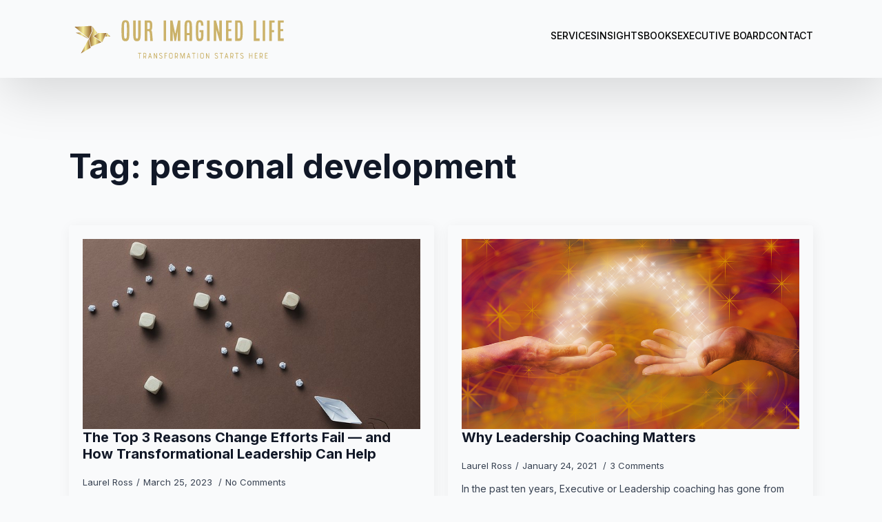

--- FILE ---
content_type: text/html; charset=UTF-8
request_url: https://ourimaginedlife.com/tag/personal-development/
body_size: 9699
content:
<!doctype html>
<html lang="en-US">
<head>
    <meta charset="UTF-8">
    <meta name="viewport" content="width=device-width, initial-scale=1">
            <link rel='stylesheet' href='https://ourimaginedlife.com/wp-content/plugins/breakdance/plugin/themeless/normalize.min.css'>
        <meta name='robots' content='index, follow, max-image-preview:large, max-snippet:-1, max-video-preview:-1' />
	<style>img:is([sizes="auto" i], [sizes^="auto," i]) { contain-intrinsic-size: 3000px 1500px }</style>
	
	<!-- This site is optimized with the Yoast SEO plugin v26.1.1 - https://yoast.com/wordpress/plugins/seo/ -->
	<title>personal development Archives - Our Imagined Life</title>
	<link rel="canonical" href="https://ourimaginedlife.com/tag/personal-development/" />
	<meta property="og:locale" content="en_US" />
	<meta property="og:type" content="article" />
	<meta property="og:title" content="personal development Archives - Our Imagined Life" />
	<meta property="og:url" content="https://ourimaginedlife.com/tag/personal-development/" />
	<meta property="og:site_name" content="Our Imagined Life" />
	<meta property="og:image" content="https://ourimaginedlife.com/wp-content/uploads/2014/11/Our_Imagined_Life_FB_shared.jpg" />
	<meta property="og:image:width" content="600" />
	<meta property="og:image:height" content="315" />
	<meta property="og:image:type" content="image/jpeg" />
	<script type="application/ld+json" class="yoast-schema-graph">{"@context":"https://schema.org","@graph":[{"@type":"CollectionPage","@id":"https://ourimaginedlife.com/tag/personal-development/","url":"https://ourimaginedlife.com/tag/personal-development/","name":"personal development Archives - Our Imagined Life","isPartOf":{"@id":"https://ourimaginedlife.com/#website"},"primaryImageOfPage":{"@id":"https://ourimaginedlife.com/tag/personal-development/#primaryimage"},"image":{"@id":"https://ourimaginedlife.com/tag/personal-development/#primaryimage"},"thumbnailUrl":"https://ourimaginedlife.com/wp-content/uploads/2023/03/Origami-Made-Paper-Boat-Sailin-460932423-2.jpg","breadcrumb":{"@id":"https://ourimaginedlife.com/tag/personal-development/#breadcrumb"},"inLanguage":"en-US"},{"@type":"ImageObject","inLanguage":"en-US","@id":"https://ourimaginedlife.com/tag/personal-development/#primaryimage","url":"https://ourimaginedlife.com/wp-content/uploads/2023/03/Origami-Made-Paper-Boat-Sailin-460932423-2.jpg","contentUrl":"https://ourimaginedlife.com/wp-content/uploads/2023/03/Origami-Made-Paper-Boat-Sailin-460932423-2.jpg","width":644,"height":599,"caption":"Origami made paper boat sailing through conceptual obstacles towards a light bulb in a conceptual image of overcoming problems in innovation."},{"@type":"BreadcrumbList","@id":"https://ourimaginedlife.com/tag/personal-development/#breadcrumb","itemListElement":[{"@type":"ListItem","position":1,"name":"Home","item":"https://ourimaginedlife.com/"},{"@type":"ListItem","position":2,"name":"personal development"}]},{"@type":"WebSite","@id":"https://ourimaginedlife.com/#website","url":"https://ourimaginedlife.com/","name":"Our Imagined Life","description":"Transformation Starts Here","potentialAction":[{"@type":"SearchAction","target":{"@type":"EntryPoint","urlTemplate":"https://ourimaginedlife.com/?s={search_term_string}"},"query-input":{"@type":"PropertyValueSpecification","valueRequired":true,"valueName":"search_term_string"}}],"inLanguage":"en-US"}]}</script>
	<!-- / Yoast SEO plugin. -->


<link rel="alternate" type="application/rss+xml" title="Our Imagined Life &raquo; personal development Tag Feed" href="https://ourimaginedlife.com/tag/personal-development/feed/" />

<link rel='stylesheet' id='icss-custom-styles-css' href='https://ourimaginedlife.com/wp-content/plugins/instant-css/public/custom.css?ver=1711649341' type='text/css' media='all' />
<link rel="https://api.w.org/" href="https://ourimaginedlife.com/wp-json/" /><link rel="alternate" title="JSON" type="application/json" href="https://ourimaginedlife.com/wp-json/wp/v2/tags/18" /><link rel="EditURI" type="application/rsd+xml" title="RSD" href="https://ourimaginedlife.com/xmlrpc.php?rsd" />
<!-- [HEADER ASSETS] -->


<link rel="stylesheet" href="https://ourimaginedlife.com/wp-content/plugins/breakdance/subplugins/breakdance-elements/dependencies-files/awesome-menu@1/awesome-menu.css?bd_ver=2.4.0" />
<link rel="stylesheet" href="https://ourimaginedlife.com/wp-content/plugins/breakdance/subplugins/breakdance-elements/dependencies-files/breakdance-posts@1/posts.css?bd_ver=2.4.0" />
<link rel="stylesheet" href="https://fonts.googleapis.com/css2?family=Inter:ital,wght@0,100;0,200;0,300;0,400;0,500;0,600;0,700;0,800;0,900;1,100;1,200;1,300;1,400;1,500;1,600;1,700;1,800;1,900&display=swap" />

<link rel="stylesheet" href="https://ourimaginedlife.com/wp-content/uploads/breakdance/css/post-734-defaults.css?v=e96000980f4b2e581607ba7e3ff2428d" />

<link rel="stylesheet" href="https://ourimaginedlife.com/wp-content/uploads/breakdance/css/post-727-defaults.css?v=1b533a5367dd411bb18c51a5d6fe7870" />

<link rel="stylesheet" href="https://ourimaginedlife.com/wp-content/uploads/breakdance/css/post-766-defaults.css?v=81a6c08a256e4e30a545522a1af0e0eb" />

<link rel="stylesheet" href="https://ourimaginedlife.com/wp-content/uploads/breakdance/css/global-settings.css?v=c621502c5092602e7c2edf7372081ded" />

<link rel="stylesheet" href="https://ourimaginedlife.com/wp-content/uploads/breakdance/css/presets.css?v=d41d8cd98f00b204e9800998ecf8427e" />

<link rel="stylesheet" href="https://ourimaginedlife.com/wp-content/uploads/breakdance/css/selectors.css?v=d41d8cd98f00b204e9800998ecf8427e" />



<link rel="stylesheet" href="https://ourimaginedlife.com/wp-content/uploads/breakdance/css/post-734.css?v=3e2a30eb6b363b569fe4eadb380fa5c2" />

<link rel="stylesheet" href="https://ourimaginedlife.com/wp-content/uploads/breakdance/css/post-727.css?v=b87ee1c60871f37ff94b8dc2b657c48b" />

<link rel="stylesheet" href="https://ourimaginedlife.com/wp-content/uploads/breakdance/css/post-766.css?v=ba030ce9caaa72e1110ce89ee12375c9" />
<!-- [/EOF HEADER ASSETS] --></head>
<body class="archive tag tag-personal-development tag-18 wp-theme-breakdance-zero breakdance">
        <header class="bde-header-builder-734-102 bde-header-builder bde-header-builder--sticky bde-header-builder--sticky-scroll-slide">
<div class="bde-header-builder__header-builder-border-top"></div>

<div class="bde-header-builder__container"><div class="bde-div-734-103 bde-div">
  
  
	



<div class="bde-image-734-105 bde-image">
<figure class="breakdance-image breakdance-image--732">
	<div class="breakdance-image-container">
		<div class="breakdance-image-clip"><a class="breakdance-image-link breakdance-image-link--url" href="https://ourimaginedlife.com/" target="_self" rel="noopener" data-sub-html="" data-lg-size="-"><img class="breakdance-image-object" src="https://ourimaginedlife.com/wp-content/uploads/2024/01/oil-logo.svg" width="" height=""></a></div>
	</div></figure>

</div><div class="bde-wp-menu-734-114 bde-wp-menu">


      
        
    <nav class="breakdance-menu breakdance-menu--collapse  breakdance-menu--active-styles breakdance-menu--active-underline  ">
    <button class="breakdance-menu-toggle breakdance-menu-toggle--squeeze" type="button" aria-label="Open Menu" aria-expanded="false" aria-controls="menu-114">
                  <span class="breakdance-menu-toggle-icon">
            <span class="breakdance-menu-toggle-lines"></span>
          </span>
            </button>
    
  <ul class="breakdance-menu-list" id="menu-114">
              
  
    <li id="menu-item-747" class="menu-item menu-item-type-post_type menu-item-object-page menu-item-747 breakdance-menu-item"><a href="https://ourimaginedlife.com/services/" class="breakdance-menu-link">Services</a></li>
<li id="menu-item-29" class="menu-item menu-item-type-post_type menu-item-object-page menu-item-29 breakdance-menu-item"><a href="https://ourimaginedlife.com/insights/" class="breakdance-menu-link">Insights</a></li>
<li id="menu-item-30" class="menu-item menu-item-type-post_type menu-item-object-page menu-item-30 breakdance-menu-item"><a href="https://ourimaginedlife.com/books/" class="breakdance-menu-link">Books</a></li>
<li id="menu-item-28" class="menu-item menu-item-type-post_type menu-item-object-page menu-item-28 breakdance-menu-item"><a href="https://ourimaginedlife.com/about/" class="breakdance-menu-link">Executive Board</a></li>
<li id="menu-item-33" class="menu-item menu-item-type-post_type menu-item-object-page menu-item-33 breakdance-menu-item"><a href="https://ourimaginedlife.com/contact/" class="breakdance-menu-link">Contact</a></li>

  </ul>
  </nav>


</div>
</div></div>


</header><section class="bde-section-727-100 bde-section">
  
  
	



<div class="section-container"><h1 class="bde-heading-727-106 bde-heading">
Tag: <span>personal development</span>
</h1><div class="bde-post-list-727-104 bde-post-list">
<div class="bde-loop bde-loop-grid ee-posts ee-posts-grid">    <article class="bde-loop-item ee-post">
                <a class="bde-loop-item__image-link ee-post-image-link " href="https://ourimaginedlife.com/business/the-top-3-reasons-change-efforts-fail-and-how-transformational-leadership-can-help/" aria-label="The Top 3 Reasons Change Efforts Fail &#8212; and How Transformational Leadership Can Help">
      <div class="bde-loop-item__image ee-post-image">
          <img width="644" height="599" src="https://ourimaginedlife.com/wp-content/uploads/2023/03/Origami-Made-Paper-Boat-Sailin-460932423-2.jpg" class="attachment-full size-full wp-post-image" alt="" decoding="async" loading="lazy" srcset="https://ourimaginedlife.com/wp-content/uploads/2023/03/Origami-Made-Paper-Boat-Sailin-460932423-2.jpg 644w, https://ourimaginedlife.com/wp-content/uploads/2023/03/Origami-Made-Paper-Boat-Sailin-460932423-2-300x279.jpg 300w" sizes="auto, (max-width: 644px) 100vw, 644px" />      </div>
    </a>
  
      
    <div class="bde-loop-item__wrap ee-post-wrap">
      
          <h3 class="ee-post-title">
    <a class="bde-loop-item__title-link ee-post-title-link" href="https://ourimaginedlife.com/business/the-top-3-reasons-change-efforts-fail-and-how-transformational-leadership-can-help/" >
        The Top 3 Reasons Change Efforts Fail &#8212; and How Transformational Leadership Can Help    </a>
    </h3>
          <div class="bde-loop-item__post-meta ee-post-meta">
                                                    <span class="bde-loop-item__meta-item bde-loop-item__meta-author ee-post-meta-author ee-post-meta-item">Laurel Ross</span>
                                                                            <span class="bde-loop-item__meta-date bde-loop-item__meta-item ee-post-meta-date ee-post-meta-item">
                                          March 25, 2023                                      </span>
                                                                            <span class="bde-loop-item__comments bde-loop-item__meta-item ee-post-meta-comments ee-post-meta-item">No Comments</span>
                                    
        </div>
              <div class="bde-loop-item__content ee-post-content">
            Change is inevitable, yet change efforts often fail to deliver the intended results. In fact, studies[1] have shown that approximately 70% of change initiatives fail to meet their objectives. Among&hellip;        </div>
      
    
                                    
    
    
    
    
            
                    
            
            

    
    
    
    
    
    <a class="breakdance-link button-atom button-atom--primary bde-loop-item__button ee-post-button" href="https://ourimaginedlife.com/business/the-top-3-reasons-change-efforts-fail-and-how-transformational-leadership-can-help/" target="_self" data-type=""  >

    
        <span class="button-atom__text">Read more</span>

        
        
                </a>

    




      
    </div>

    </article>

        <article class="bde-loop-item ee-post">
                <a class="bde-loop-item__image-link ee-post-image-link " href="https://ourimaginedlife.com/businessleadershipintegral/why-leadership-coaching-matters/" aria-label="Why Leadership Coaching Matters">
      <div class="bde-loop-item__image ee-post-image">
          <img width="900" height="752" src="https://ourimaginedlife.com/wp-content/uploads/2015/06/bigstock-Soulmate-Interaction-73444912.jpg" class="attachment-full size-full wp-post-image" alt="" decoding="async" loading="lazy" srcset="https://ourimaginedlife.com/wp-content/uploads/2015/06/bigstock-Soulmate-Interaction-73444912.jpg 900w, https://ourimaginedlife.com/wp-content/uploads/2015/06/bigstock-Soulmate-Interaction-73444912-300x251.jpg 300w" sizes="auto, (max-width: 900px) 100vw, 900px" />      </div>
    </a>
  
      
    <div class="bde-loop-item__wrap ee-post-wrap">
      
          <h3 class="ee-post-title">
    <a class="bde-loop-item__title-link ee-post-title-link" href="https://ourimaginedlife.com/businessleadershipintegral/why-leadership-coaching-matters/" >
        Why Leadership Coaching Matters    </a>
    </h3>
          <div class="bde-loop-item__post-meta ee-post-meta">
                                                    <span class="bde-loop-item__meta-item bde-loop-item__meta-author ee-post-meta-author ee-post-meta-item">Laurel Ross</span>
                                                                            <span class="bde-loop-item__meta-date bde-loop-item__meta-item ee-post-meta-date ee-post-meta-item">
                                          January 24, 2021                                      </span>
                                                                            <span class="bde-loop-item__comments bde-loop-item__meta-item ee-post-meta-comments ee-post-meta-item">3 Comments</span>
                                    
        </div>
              <div class="bde-loop-item__content ee-post-content">
            In the past ten years, Executive or Leadership coaching has gone from being viewed with skepticism to a business trend that garners over 1 billion dollars each year. What is&hellip;        </div>
      
    
                                    
    
    
    
    
            
                    
            
            

    
    
    
    
    
    <a class="breakdance-link button-atom button-atom--primary bde-loop-item__button ee-post-button" href="https://ourimaginedlife.com/businessleadershipintegral/why-leadership-coaching-matters/" target="_self" data-type=""  >

    
        <span class="button-atom__text">Read more</span>

        
        
                </a>

    




      
    </div>

    </article>

        <article class="bde-loop-item ee-post">
                <a class="bde-loop-item__image-link ee-post-image-link " href="https://ourimaginedlife.com/spiritual-self-help/sweet-mystery-of-life-and-how-it-all-works/" aria-label="Sweet Mystery of Life (and how it all works)">
      <div class="bde-loop-item__image ee-post-image">
          <img width="1920" height="1080" src="https://ourimaginedlife.com/wp-content/uploads/2015/07/Mystery-of-Life.jpg" class="attachment-full size-full wp-post-image" alt="" decoding="async" loading="lazy" srcset="https://ourimaginedlife.com/wp-content/uploads/2015/07/Mystery-of-Life.jpg 1920w, https://ourimaginedlife.com/wp-content/uploads/2015/07/Mystery-of-Life-300x169.jpg 300w, https://ourimaginedlife.com/wp-content/uploads/2015/07/Mystery-of-Life-1024x576.jpg 1024w" sizes="auto, (max-width: 1920px) 100vw, 1920px" />      </div>
    </a>
  
      
    <div class="bde-loop-item__wrap ee-post-wrap">
      
          <h3 class="ee-post-title">
    <a class="bde-loop-item__title-link ee-post-title-link" href="https://ourimaginedlife.com/spiritual-self-help/sweet-mystery-of-life-and-how-it-all-works/" >
        Sweet Mystery of Life (and how it all works)    </a>
    </h3>
          <div class="bde-loop-item__post-meta ee-post-meta">
                                                    <span class="bde-loop-item__meta-item bde-loop-item__meta-author ee-post-meta-author ee-post-meta-item">Laurel Ross</span>
                                                                            <span class="bde-loop-item__meta-date bde-loop-item__meta-item ee-post-meta-date ee-post-meta-item">
                                          July 14, 2015                                      </span>
                                                                            <span class="bde-loop-item__comments bde-loop-item__meta-item ee-post-meta-comments ee-post-meta-item">No Comments</span>
                                    
        </div>
              <div class="bde-loop-item__content ee-post-content">
            “The number of habitable worlds in our galaxy is certainly in the tens of billions, minimum, and we haven’t even talked about the moons. And the number of galaxies we&hellip;        </div>
      
    
                                    
    
    
    
    
            
                    
            
            

    
    
    
    
    
    <a class="breakdance-link button-atom button-atom--primary bde-loop-item__button ee-post-button" href="https://ourimaginedlife.com/spiritual-self-help/sweet-mystery-of-life-and-how-it-all-works/" target="_self" data-type=""  >

    
        <span class="button-atom__text">Read more</span>

        
        
                </a>

    




      
    </div>

    </article>

        <article class="bde-loop-item ee-post">
                <a class="bde-loop-item__image-link ee-post-image-link " href="https://ourimaginedlife.com/spiritual-self-help/knowing-beyond-knowing-intuition/" aria-label="Knowing Beyond Knowing: Intuition">
      <div class="bde-loop-item__image ee-post-image">
          <img width="900" height="675" src="https://ourimaginedlife.com/wp-content/uploads/2015/07/bigstock-Intuition-81537119.jpg" class="attachment-full size-full wp-post-image" alt="" decoding="async" loading="lazy" srcset="https://ourimaginedlife.com/wp-content/uploads/2015/07/bigstock-Intuition-81537119.jpg 900w, https://ourimaginedlife.com/wp-content/uploads/2015/07/bigstock-Intuition-81537119-300x225.jpg 300w" sizes="auto, (max-width: 900px) 100vw, 900px" />      </div>
    </a>
  
      
    <div class="bde-loop-item__wrap ee-post-wrap">
      
          <h3 class="ee-post-title">
    <a class="bde-loop-item__title-link ee-post-title-link" href="https://ourimaginedlife.com/spiritual-self-help/knowing-beyond-knowing-intuition/" >
        Knowing Beyond Knowing: Intuition    </a>
    </h3>
          <div class="bde-loop-item__post-meta ee-post-meta">
                                                    <span class="bde-loop-item__meta-item bde-loop-item__meta-author ee-post-meta-author ee-post-meta-item">Laurel Ross</span>
                                                                            <span class="bde-loop-item__meta-date bde-loop-item__meta-item ee-post-meta-date ee-post-meta-item">
                                          July 6, 2015                                      </span>
                                                                            <span class="bde-loop-item__comments bde-loop-item__meta-item ee-post-meta-comments ee-post-meta-item">No Comments</span>
                                    
        </div>
              <div class="bde-loop-item__content ee-post-content">
            Intuition is a popular subject these days. References to it saturate social media. I see everything from advice on how to improve my intuition, to tests to discover whether or&hellip;        </div>
      
    
                                    
    
    
    
    
            
                    
            
            

    
    
    
    
    
    <a class="breakdance-link button-atom button-atom--primary bde-loop-item__button ee-post-button" href="https://ourimaginedlife.com/spiritual-self-help/knowing-beyond-knowing-intuition/" target="_self" data-type=""  >

    
        <span class="button-atom__text">Read more</span>

        
        
                </a>

    




      
    </div>

    </article>

        <article class="bde-loop-item ee-post">
                <a class="bde-loop-item__image-link ee-post-image-link " href="https://ourimaginedlife.com/inspirational-2/heres-the-choice-do-your-best/" aria-label="Here&#8217;s the Choice: Do Your Best!">
      <div class="bde-loop-item__image ee-post-image">
          <img width="576" height="549" src="https://ourimaginedlife.com/wp-content/uploads/2015/04/bigstock-Be-The-Best-Version-Of-You-sig-75626239-e1427930807774.jpg" class="attachment-full size-full wp-post-image" alt="" decoding="async" loading="lazy" srcset="https://ourimaginedlife.com/wp-content/uploads/2015/04/bigstock-Be-The-Best-Version-Of-You-sig-75626239-e1427930807774.jpg 576w, https://ourimaginedlife.com/wp-content/uploads/2015/04/bigstock-Be-The-Best-Version-Of-You-sig-75626239-e1427930807774-300x286.jpg 300w" sizes="auto, (max-width: 576px) 100vw, 576px" />      </div>
    </a>
  
      
    <div class="bde-loop-item__wrap ee-post-wrap">
      
          <h3 class="ee-post-title">
    <a class="bde-loop-item__title-link ee-post-title-link" href="https://ourimaginedlife.com/inspirational-2/heres-the-choice-do-your-best/" >
        Here&#8217;s the Choice: Do Your Best!    </a>
    </h3>
          <div class="bde-loop-item__post-meta ee-post-meta">
                                                    <span class="bde-loop-item__meta-item bde-loop-item__meta-author ee-post-meta-author ee-post-meta-item">Laurel Ross</span>
                                                                            <span class="bde-loop-item__meta-date bde-loop-item__meta-item ee-post-meta-date ee-post-meta-item">
                                          April 1, 2015                                      </span>
                                                                            <span class="bde-loop-item__comments bde-loop-item__meta-item ee-post-meta-comments ee-post-meta-item">1 Comment</span>
                                    
        </div>
              <div class="bde-loop-item__content ee-post-content">
            Last Monday, Alberto Zamora arrived home later than usual. He opened his garage door and drove in. He was eager to see his wife and new baby daughter after a&hellip;        </div>
      
    
                                    
    
    
    
    
            
                    
            
            

    
    
    
    
    
    <a class="breakdance-link button-atom button-atom--primary bde-loop-item__button ee-post-button" href="https://ourimaginedlife.com/inspirational-2/heres-the-choice-do-your-best/" target="_self" data-type=""  >

    
        <span class="button-atom__text">Read more</span>

        
        
                </a>

    




      
    </div>

    </article>

        <article class="bde-loop-item ee-post">
                <a class="bde-loop-item__image-link ee-post-image-link " href="https://ourimaginedlife.com/inspirational-2/remember-the-clue/" aria-label="Remember the Clue!">
      <div class="bde-loop-item__image ee-post-image">
          <img width="1246" height="720" src="https://ourimaginedlife.com/wp-content/uploads/2015/03/Jack-Attack.jpg" class="attachment-full size-full wp-post-image" alt="" decoding="async" loading="lazy" srcset="https://ourimaginedlife.com/wp-content/uploads/2015/03/Jack-Attack.jpg 1246w, https://ourimaginedlife.com/wp-content/uploads/2015/03/Jack-Attack-300x173.jpg 300w, https://ourimaginedlife.com/wp-content/uploads/2015/03/Jack-Attack-1024x592.jpg 1024w" sizes="auto, (max-width: 1246px) 100vw, 1246px" />      </div>
    </a>
  
      
    <div class="bde-loop-item__wrap ee-post-wrap">
      
          <h3 class="ee-post-title">
    <a class="bde-loop-item__title-link ee-post-title-link" href="https://ourimaginedlife.com/inspirational-2/remember-the-clue/" >
        Remember the Clue!    </a>
    </h3>
          <div class="bde-loop-item__post-meta ee-post-meta">
                                                    <span class="bde-loop-item__meta-item bde-loop-item__meta-author ee-post-meta-author ee-post-meta-item">Laurel Ross</span>
                                                                            <span class="bde-loop-item__meta-date bde-loop-item__meta-item ee-post-meta-date ee-post-meta-item">
                                          March 23, 2015                                      </span>
                                                                            <span class="bde-loop-item__comments bde-loop-item__meta-item ee-post-meta-comments ee-post-meta-item">No Comments</span>
                                    
        </div>
              <div class="bde-loop-item__content ee-post-content">
            It&#8217;s the lightening round at the end of the game. You still have one chance to pull out the win. The words fly onto your screen from right and left:&hellip;        </div>
      
    
                                    
    
    
    
    
            
                    
            
            

    
    
    
    
    
    <a class="breakdance-link button-atom button-atom--primary bde-loop-item__button ee-post-button" href="https://ourimaginedlife.com/inspirational-2/remember-the-clue/" target="_self" data-type=""  >

    
        <span class="button-atom__text">Read more</span>

        
        
                </a>

    




      
    </div>

    </article>

        <article class="bde-loop-item ee-post">
                <a class="bde-loop-item__image-link ee-post-image-link " href="https://ourimaginedlife.com/spiritual-self-help/lights/" aria-label="It&#8217;s the Lights">
      <div class="bde-loop-item__image ee-post-image">
          <img width="680" height="507" src="https://ourimaginedlife.com/wp-content/uploads/2014/12/bigstock-Burning-lantern-and-christmas-540079901.jpg" class="attachment-full size-full wp-post-image" alt="" decoding="async" loading="lazy" srcset="https://ourimaginedlife.com/wp-content/uploads/2014/12/bigstock-Burning-lantern-and-christmas-540079901.jpg 680w, https://ourimaginedlife.com/wp-content/uploads/2014/12/bigstock-Burning-lantern-and-christmas-540079901-300x224.jpg 300w" sizes="auto, (max-width: 680px) 100vw, 680px" />      </div>
    </a>
  
      
    <div class="bde-loop-item__wrap ee-post-wrap">
      
          <h3 class="ee-post-title">
    <a class="bde-loop-item__title-link ee-post-title-link" href="https://ourimaginedlife.com/spiritual-self-help/lights/" >
        It&#8217;s the Lights    </a>
    </h3>
          <div class="bde-loop-item__post-meta ee-post-meta">
                                                    <span class="bde-loop-item__meta-item bde-loop-item__meta-author ee-post-meta-author ee-post-meta-item">Laurel Ross</span>
                                                                            <span class="bde-loop-item__meta-date bde-loop-item__meta-item ee-post-meta-date ee-post-meta-item">
                                          December 5, 2014                                      </span>
                                                                            <span class="bde-loop-item__comments bde-loop-item__meta-item ee-post-meta-comments ee-post-meta-item">No Comments</span>
                                    
        </div>
              <div class="bde-loop-item__content ee-post-content">
            &nbsp; One of my favorite things about the holidays is all the lights in the neighbor. As December 25th approaches, more and more lights appear: icicles, strings, lighted deer scattered&hellip;        </div>
      
    
                                    
    
    
    
    
            
                    
            
            

    
    
    
    
    
    <a class="breakdance-link button-atom button-atom--primary bde-loop-item__button ee-post-button" href="https://ourimaginedlife.com/spiritual-self-help/lights/" target="_self" data-type=""  >

    
        <span class="button-atom__text">Read more</span>

        
        
                </a>

    




      
    </div>

    </article>

        <article class="bde-loop-item ee-post">
                <a class="bde-loop-item__image-link ee-post-image-link " href="https://ourimaginedlife.com/spiritual-self-help/get-busy-loving/" aria-label="Get Busy Loving">
      <div class="bde-loop-item__image ee-post-image">
          <img width="1000" height="288" src="https://ourimaginedlife.com/wp-content/uploads/2014/01/lovin.jpg" class="attachment-full size-full wp-post-image" alt="" decoding="async" loading="lazy" srcset="https://ourimaginedlife.com/wp-content/uploads/2014/01/lovin.jpg 1000w, https://ourimaginedlife.com/wp-content/uploads/2014/01/lovin-300x86.jpg 300w" sizes="auto, (max-width: 1000px) 100vw, 1000px" />      </div>
    </a>
  
      
    <div class="bde-loop-item__wrap ee-post-wrap">
      
          <h3 class="ee-post-title">
    <a class="bde-loop-item__title-link ee-post-title-link" href="https://ourimaginedlife.com/spiritual-self-help/get-busy-loving/" >
        Get Busy Loving    </a>
    </h3>
          <div class="bde-loop-item__post-meta ee-post-meta">
                                                    <span class="bde-loop-item__meta-item bde-loop-item__meta-author ee-post-meta-author ee-post-meta-item">Laurel Ross</span>
                                                                            <span class="bde-loop-item__meta-date bde-loop-item__meta-item ee-post-meta-date ee-post-meta-item">
                                          January 26, 2014                                      </span>
                                                                            <span class="bde-loop-item__comments bde-loop-item__meta-item ee-post-meta-comments ee-post-meta-item">1 Comment</span>
                                    
        </div>
              <div class="bde-loop-item__content ee-post-content">
            On January 19th, 1967, a man named Michael Daugherty, shot and killed my father, Peter Keefe in Costa Mesa CA. My father had gone out that night after dinner at&hellip;        </div>
      
    
                                    
    
    
    
    
            
                    
            
            

    
    
    
    
    
    <a class="breakdance-link button-atom button-atom--primary bde-loop-item__button ee-post-button" href="https://ourimaginedlife.com/spiritual-self-help/get-busy-loving/" target="_self" data-type=""  >

    
        <span class="button-atom__text">Read more</span>

        
        
                </a>

    




      
    </div>

    </article>

        <article class="bde-loop-item ee-post">
                <a class="bde-loop-item__image-link ee-post-image-link " href="https://ourimaginedlife.com/spiritual-self-help/playing-with-the-is-ness/" aria-label="Playing with the IS-ness">
      <div class="bde-loop-item__image ee-post-image">
          <img width="650" height="650" src="https://ourimaginedlife.com/wp-content/uploads/2013/03/transforming-consciousness.jpg" class="attachment-full size-full wp-post-image" alt="" decoding="async" loading="lazy" srcset="https://ourimaginedlife.com/wp-content/uploads/2013/03/transforming-consciousness.jpg 650w, https://ourimaginedlife.com/wp-content/uploads/2013/03/transforming-consciousness-150x150.jpg 150w, https://ourimaginedlife.com/wp-content/uploads/2013/03/transforming-consciousness-100x100.jpg 100w, https://ourimaginedlife.com/wp-content/uploads/2013/03/transforming-consciousness-300x300.jpg 300w" sizes="auto, (max-width: 650px) 100vw, 650px" />      </div>
    </a>
  
      
    <div class="bde-loop-item__wrap ee-post-wrap">
      
          <h3 class="ee-post-title">
    <a class="bde-loop-item__title-link ee-post-title-link" href="https://ourimaginedlife.com/spiritual-self-help/playing-with-the-is-ness/" >
        Playing with the IS-ness    </a>
    </h3>
          <div class="bde-loop-item__post-meta ee-post-meta">
                                                    <span class="bde-loop-item__meta-item bde-loop-item__meta-author ee-post-meta-author ee-post-meta-item">Laurel Ross</span>
                                                                            <span class="bde-loop-item__meta-date bde-loop-item__meta-item ee-post-meta-date ee-post-meta-item">
                                          May 6, 2013                                      </span>
                                                                            <span class="bde-loop-item__comments bde-loop-item__meta-item ee-post-meta-comments ee-post-meta-item">No Comments</span>
                                    
        </div>
              <div class="bde-loop-item__content ee-post-content">
            Huh?  What&#8217;s that? &#8211;you ask. As we turn the focus of our attention back to our own quiet center, we are also re-turning our attention to the IS-ness: that which&hellip;        </div>
      
    
                                    
    
    
    
    
            
                    
            
            

    
    
    
    
    
    <a class="breakdance-link button-atom button-atom--primary bde-loop-item__button ee-post-button" href="https://ourimaginedlife.com/spiritual-self-help/playing-with-the-is-ness/" target="_self" data-type=""  >

    
        <span class="button-atom__text">Read more</span>

        
        
                </a>

    




      
    </div>

    </article>

        <article class="bde-loop-item ee-post">
                <a class="bde-loop-item__image-link ee-post-image-link " href="https://ourimaginedlife.com/inspirational-2/you-are-the-leader/" aria-label="YOU are the Leader!">
      <div class="bde-loop-item__image ee-post-image">
           <img src="[data-uri]" width="540" height="540" alt="">      </div>
    </a>
  
      
    <div class="bde-loop-item__wrap ee-post-wrap">
      
          <h3 class="ee-post-title">
    <a class="bde-loop-item__title-link ee-post-title-link" href="https://ourimaginedlife.com/inspirational-2/you-are-the-leader/" >
        YOU are the Leader!    </a>
    </h3>
          <div class="bde-loop-item__post-meta ee-post-meta">
                                                    <span class="bde-loop-item__meta-item bde-loop-item__meta-author ee-post-meta-author ee-post-meta-item">Laurel Ross</span>
                                                                            <span class="bde-loop-item__meta-date bde-loop-item__meta-item ee-post-meta-date ee-post-meta-item">
                                          April 29, 2013                                      </span>
                                                                            <span class="bde-loop-item__comments bde-loop-item__meta-item ee-post-meta-comments ee-post-meta-item">No Comments</span>
                                    
        </div>
              <div class="bde-loop-item__content ee-post-content">
            Have you ever been in a conversation with someone who didn&#8217;t understand you? It&#8217;s like this: you are trying to explain your view or position on a certain subject and&hellip;        </div>
      
    
                                    
    
    
    
    
            
                    
            
            

    
    
    
    
    
    <a class="breakdance-link button-atom button-atom--primary bde-loop-item__button ee-post-button" href="https://ourimaginedlife.com/inspirational-2/you-are-the-leader/" target="_self" data-type=""  >

    
        <span class="button-atom__text">Read more</span>

        
        
                </a>

    




      
    </div>

    </article>

        <article class="bde-loop-item ee-post">
                <a class="bde-loop-item__image-link ee-post-image-link " href="https://ourimaginedlife.com/spiritual-self-help/where-is-the-love/" aria-label="Where is the Love?">
      <div class="bde-loop-item__image ee-post-image">
           <img src="[data-uri]" width="540" height="540" alt="">      </div>
    </a>
  
      
    <div class="bde-loop-item__wrap ee-post-wrap">
      
          <h3 class="ee-post-title">
    <a class="bde-loop-item__title-link ee-post-title-link" href="https://ourimaginedlife.com/spiritual-self-help/where-is-the-love/" >
        Where is the Love?    </a>
    </h3>
          <div class="bde-loop-item__post-meta ee-post-meta">
                                                    <span class="bde-loop-item__meta-item bde-loop-item__meta-author ee-post-meta-author ee-post-meta-item">Laurel Ross</span>
                                                                            <span class="bde-loop-item__meta-date bde-loop-item__meta-item ee-post-meta-date ee-post-meta-item">
                                          March 19, 2013                                      </span>
                                                                            <span class="bde-loop-item__comments bde-loop-item__meta-item ee-post-meta-comments ee-post-meta-item">No Comments</span>
                                    
        </div>
              <div class="bde-loop-item__content ee-post-content">
            I love that old Roberta Flack and Donnie Hathaway song, don&#8217;t you? &#8220;Where is the love, you said you&#8217;d give to me through eternity, will it ever be? Where is&hellip;        </div>
      
    
                                    
    
    
    
    
            
                    
            
            

    
    
    
    
    
    <a class="breakdance-link button-atom button-atom--primary bde-loop-item__button ee-post-button" href="https://ourimaginedlife.com/spiritual-self-help/where-is-the-love/" target="_self" data-type=""  >

    
        <span class="button-atom__text">Read more</span>

        
        
                </a>

    




      
    </div>

    </article>

        <article class="bde-loop-item ee-post">
                <a class="bde-loop-item__image-link ee-post-image-link " href="https://ourimaginedlife.com/spiritual-self-help/the-real-you-public-and-private/" aria-label="The Real You: Public and Private">
      <div class="bde-loop-item__image ee-post-image">
           <img src="[data-uri]" width="540" height="540" alt="">      </div>
    </a>
  
      
    <div class="bde-loop-item__wrap ee-post-wrap">
      
          <h3 class="ee-post-title">
    <a class="bde-loop-item__title-link ee-post-title-link" href="https://ourimaginedlife.com/spiritual-self-help/the-real-you-public-and-private/" >
        The Real You: Public and Private    </a>
    </h3>
          <div class="bde-loop-item__post-meta ee-post-meta">
                                                    <span class="bde-loop-item__meta-item bde-loop-item__meta-author ee-post-meta-author ee-post-meta-item">Laurel Ross</span>
                                                                            <span class="bde-loop-item__meta-date bde-loop-item__meta-item ee-post-meta-date ee-post-meta-item">
                                          March 4, 2013                                      </span>
                                                                            <span class="bde-loop-item__comments bde-loop-item__meta-item ee-post-meta-comments ee-post-meta-item">No Comments</span>
                                    
        </div>
              <div class="bde-loop-item__content ee-post-content">
            What kind of a gap between public and private self do you experience in your daily life? Do you find yourself thinking one thing and doing another? Do you make&hellip;        </div>
      
    
                                    
    
    
    
    
            
                    
            
            

    
    
    
    
    
    <a class="breakdance-link button-atom button-atom--primary bde-loop-item__button ee-post-button" href="https://ourimaginedlife.com/spiritual-self-help/the-real-you-public-and-private/" target="_self" data-type=""  >

    
        <span class="button-atom__text">Read more</span>

        
        
                </a>

    




      
    </div>

    </article>

        <article class="bde-loop-item ee-post">
                <a class="bde-loop-item__image-link ee-post-image-link " href="https://ourimaginedlife.com/spiritual-self-help/change-your-password/" aria-label="Change Your Password">
      <div class="bde-loop-item__image ee-post-image">
           <img src="[data-uri]" width="540" height="540" alt="">      </div>
    </a>
  
      
    <div class="bde-loop-item__wrap ee-post-wrap">
      
          <h3 class="ee-post-title">
    <a class="bde-loop-item__title-link ee-post-title-link" href="https://ourimaginedlife.com/spiritual-self-help/change-your-password/" >
        Change Your Password    </a>
    </h3>
          <div class="bde-loop-item__post-meta ee-post-meta">
                                                    <span class="bde-loop-item__meta-item bde-loop-item__meta-author ee-post-meta-author ee-post-meta-item">Laurel Ross</span>
                                                                            <span class="bde-loop-item__meta-date bde-loop-item__meta-item ee-post-meta-date ee-post-meta-item">
                                          February 19, 2013                                      </span>
                                                                            <span class="bde-loop-item__comments bde-loop-item__meta-item ee-post-meta-comments ee-post-meta-item">No Comments</span>
                                    
        </div>
              <div class="bde-loop-item__content ee-post-content">
            Do you ever have trouble remembering your password?? Why not use your passwords to give yourself an affirmation. Now that we have to log in for EVERYTHING, I have discovered&hellip;        </div>
      
    
                                    
    
    
    
    
            
                    
            
            

    
    
    
    
    
    <a class="breakdance-link button-atom button-atom--primary bde-loop-item__button ee-post-button" href="https://ourimaginedlife.com/spiritual-self-help/change-your-password/" target="_self" data-type=""  >

    
        <span class="button-atom__text">Read more</span>

        
        
                </a>

    




      
    </div>

    </article>

        <article class="bde-loop-item ee-post">
                <a class="bde-loop-item__image-link ee-post-image-link " href="https://ourimaginedlife.com/spiritual-self-help/finding-your-true-abundance/" aria-label="Finding Your True Abundance">
      <div class="bde-loop-item__image ee-post-image">
           <img src="[data-uri]" width="540" height="540" alt="">      </div>
    </a>
  
      
    <div class="bde-loop-item__wrap ee-post-wrap">
      
          <h3 class="ee-post-title">
    <a class="bde-loop-item__title-link ee-post-title-link" href="https://ourimaginedlife.com/spiritual-self-help/finding-your-true-abundance/" >
        Finding Your True Abundance    </a>
    </h3>
          <div class="bde-loop-item__post-meta ee-post-meta">
                                                    <span class="bde-loop-item__meta-item bde-loop-item__meta-author ee-post-meta-author ee-post-meta-item">Laurel Ross</span>
                                                                            <span class="bde-loop-item__meta-date bde-loop-item__meta-item ee-post-meta-date ee-post-meta-item">
                                          February 11, 2013                                      </span>
                                                                            <span class="bde-loop-item__comments bde-loop-item__meta-item ee-post-meta-comments ee-post-meta-item">No Comments</span>
                                    
        </div>
              <div class="bde-loop-item__content ee-post-content">
            Do you have enough of what you need to be happy? What else do you need? Money? A job? What is it? We can lose ourselves in the fear of&hellip;        </div>
      
    
                                    
    
    
    
    
            
                    
            
            

    
    
    
    
    
    <a class="breakdance-link button-atom button-atom--primary bde-loop-item__button ee-post-button" href="https://ourimaginedlife.com/spiritual-self-help/finding-your-true-abundance/" target="_self" data-type=""  >

    
        <span class="button-atom__text">Read more</span>

        
        
                </a>

    




      
    </div>

    </article>

        <article class="bde-loop-item ee-post">
                <a class="bde-loop-item__image-link ee-post-image-link " href="https://ourimaginedlife.com/spiritual-self-help/my-favorite-question/" aria-label="My Favorite Question">
      <div class="bde-loop-item__image ee-post-image">
           <img src="[data-uri]" width="540" height="540" alt="">      </div>
    </a>
  
      
    <div class="bde-loop-item__wrap ee-post-wrap">
      
          <h3 class="ee-post-title">
    <a class="bde-loop-item__title-link ee-post-title-link" href="https://ourimaginedlife.com/spiritual-self-help/my-favorite-question/" >
        My Favorite Question    </a>
    </h3>
          <div class="bde-loop-item__post-meta ee-post-meta">
                                                    <span class="bde-loop-item__meta-item bde-loop-item__meta-author ee-post-meta-author ee-post-meta-item">Laurel Ross</span>
                                                                            <span class="bde-loop-item__meta-date bde-loop-item__meta-item ee-post-meta-date ee-post-meta-item">
                                          February 4, 2013                                      </span>
                                                                            <span class="bde-loop-item__comments bde-loop-item__meta-item ee-post-meta-comments ee-post-meta-item">1 Comment</span>
                                    
        </div>
              <div class="bde-loop-item__content ee-post-content">
            I love it when people ask me: “What can I do to live a spiritual life?” I love it because it is so easy to answer. I’ve heard other teachers,&hellip;        </div>
      
    
                                    
    
    
    
    
            
                    
            
            

    
    
    
    
    
    <a class="breakdance-link button-atom button-atom--primary bde-loop-item__button ee-post-button" href="https://ourimaginedlife.com/spiritual-self-help/my-favorite-question/" target="_self" data-type=""  >

    
        <span class="button-atom__text">Read more</span>

        
        
                </a>

    




      
    </div>

    </article>

        <article class="bde-loop-item ee-post">
                <a class="bde-loop-item__image-link ee-post-image-link " href="https://ourimaginedlife.com/spiritual-self-help/the-power-of-the-story/" aria-label="The Power of the Story">
      <div class="bde-loop-item__image ee-post-image">
           <img src="[data-uri]" width="540" height="540" alt="">      </div>
    </a>
  
      
    <div class="bde-loop-item__wrap ee-post-wrap">
      
          <h3 class="ee-post-title">
    <a class="bde-loop-item__title-link ee-post-title-link" href="https://ourimaginedlife.com/spiritual-self-help/the-power-of-the-story/" >
        The Power of the Story    </a>
    </h3>
          <div class="bde-loop-item__post-meta ee-post-meta">
                                                    <span class="bde-loop-item__meta-item bde-loop-item__meta-author ee-post-meta-author ee-post-meta-item">Laurel Ross</span>
                                                                            <span class="bde-loop-item__meta-date bde-loop-item__meta-item ee-post-meta-date ee-post-meta-item">
                                          January 28, 2013                                      </span>
                                                                            <span class="bde-loop-item__comments bde-loop-item__meta-item ee-post-meta-comments ee-post-meta-item">No Comments</span>
                                    
        </div>
              <div class="bde-loop-item__content ee-post-content">
            Are you aware of the stories you tell yourself day-to-day and minute-to-minute?  It&#8217;s not your fault if you are not aware&#8211;nor are you bad/wrong/unenlightened&#8211;if you haven&#8217;t noticed it yet. The&hellip;        </div>
      
    
                                    
    
    
    
    
            
                    
            
            

    
    
    
    
    
    <a class="breakdance-link button-atom button-atom--primary bde-loop-item__button ee-post-button" href="https://ourimaginedlife.com/spiritual-self-help/the-power-of-the-story/" target="_self" data-type=""  >

    
        <span class="button-atom__text">Read more</span>

        
        
                </a>

    




      
    </div>

    </article>

        <article class="bde-loop-item ee-post">
                <a class="bde-loop-item__image-link ee-post-image-link " href="https://ourimaginedlife.com/spiritual-self-help/youre-right-what-now/" aria-label="You&#8217;re Right!  What Now?">
      <div class="bde-loop-item__image ee-post-image">
           <img src="[data-uri]" width="540" height="540" alt="">      </div>
    </a>
  
      
    <div class="bde-loop-item__wrap ee-post-wrap">
      
          <h3 class="ee-post-title">
    <a class="bde-loop-item__title-link ee-post-title-link" href="https://ourimaginedlife.com/spiritual-self-help/youre-right-what-now/" >
        You&#8217;re Right!  What Now?    </a>
    </h3>
          <div class="bde-loop-item__post-meta ee-post-meta">
                                                    <span class="bde-loop-item__meta-item bde-loop-item__meta-author ee-post-meta-author ee-post-meta-item">Laurel Ross</span>
                                                                            <span class="bde-loop-item__meta-date bde-loop-item__meta-item ee-post-meta-date ee-post-meta-item">
                                          January 21, 2013                                      </span>
                                                                            <span class="bde-loop-item__comments bde-loop-item__meta-item ee-post-meta-comments ee-post-meta-item">1 Comment</span>
                                    
        </div>
              <div class="bde-loop-item__content ee-post-content">
            Do you ever catch yourself in the middle of a tirade against yourself? I mean, really hollering at yourself inside your own head? I catch myself more often than I&#8217;d&hellip;        </div>
      
    
                                    
    
    
    
    
            
                    
            
            

    
    
    
    
    
    <a class="breakdance-link button-atom button-atom--primary bde-loop-item__button ee-post-button" href="https://ourimaginedlife.com/spiritual-self-help/youre-right-what-now/" target="_self" data-type=""  >

    
        <span class="button-atom__text">Read more</span>

        
        
                </a>

    




      
    </div>

    </article>

        <article class="bde-loop-item ee-post">
                <a class="bde-loop-item__image-link ee-post-image-link " href="https://ourimaginedlife.com/spiritual-self-help/where-are-your-feet/" aria-label="Where Are Your Feet?">
      <div class="bde-loop-item__image ee-post-image">
           <img src="[data-uri]" width="540" height="540" alt="">      </div>
    </a>
  
      
    <div class="bde-loop-item__wrap ee-post-wrap">
      
          <h3 class="ee-post-title">
    <a class="bde-loop-item__title-link ee-post-title-link" href="https://ourimaginedlife.com/spiritual-self-help/where-are-your-feet/" >
        Where Are Your Feet?    </a>
    </h3>
          <div class="bde-loop-item__post-meta ee-post-meta">
                                                    <span class="bde-loop-item__meta-item bde-loop-item__meta-author ee-post-meta-author ee-post-meta-item">Laurel Ross</span>
                                                                            <span class="bde-loop-item__meta-date bde-loop-item__meta-item ee-post-meta-date ee-post-meta-item">
                                          January 14, 2013                                      </span>
                                                                            <span class="bde-loop-item__comments bde-loop-item__meta-item ee-post-meta-comments ee-post-meta-item">No Comments</span>
                                    
        </div>
              <div class="bde-loop-item__content ee-post-content">
            As we step into this New Year, full of exciting changes and opportunities, it seems worth taking a moment to think about our feet. If you’re like me, you probably&hellip;        </div>
      
    
                                    
    
    
    
    
            
                    
            
            

    
    
    
    
    
    <a class="breakdance-link button-atom button-atom--primary bde-loop-item__button ee-post-button" href="https://ourimaginedlife.com/spiritual-self-help/where-are-your-feet/" target="_self" data-type=""  >

    
        <span class="button-atom__text">Read more</span>

        
        
                </a>

    




      
    </div>

    </article>

        <article class="bde-loop-item ee-post">
                <a class="bde-loop-item__image-link ee-post-image-link " href="https://ourimaginedlife.com/spiritual-self-help/dream-a-little-dream/" aria-label="Dream a Little Dream">
      <div class="bde-loop-item__image ee-post-image">
           <img src="[data-uri]" width="540" height="540" alt="">      </div>
    </a>
  
      
    <div class="bde-loop-item__wrap ee-post-wrap">
      
          <h3 class="ee-post-title">
    <a class="bde-loop-item__title-link ee-post-title-link" href="https://ourimaginedlife.com/spiritual-self-help/dream-a-little-dream/" >
        Dream a Little Dream    </a>
    </h3>
          <div class="bde-loop-item__post-meta ee-post-meta">
                                                    <span class="bde-loop-item__meta-item bde-loop-item__meta-author ee-post-meta-author ee-post-meta-item">Laurel Ross</span>
                                                                            <span class="bde-loop-item__meta-date bde-loop-item__meta-item ee-post-meta-date ee-post-meta-item">
                                          January 7, 2013                                      </span>
                                                                            <span class="bde-loop-item__comments bde-loop-item__meta-item ee-post-meta-comments ee-post-meta-item">No Comments</span>
                                    
        </div>
              <div class="bde-loop-item__content ee-post-content">
            Have you been thinking about about New Year’s resolutions? Some of us use this time of year to dust off our old ambitions and make another attempt at wishes unfulfilled.&hellip;        </div>
      
    
                                    
    
    
    
    
            
                    
            
            

    
    
    
    
    
    <a class="breakdance-link button-atom button-atom--primary bde-loop-item__button ee-post-button" href="https://ourimaginedlife.com/spiritual-self-help/dream-a-little-dream/" target="_self" data-type=""  >

    
        <span class="button-atom__text">Read more</span>

        
        
                </a>

    




      
    </div>

    </article>

        <article class="bde-loop-item ee-post">
                <a class="bde-loop-item__image-link ee-post-image-link " href="https://ourimaginedlife.com/spiritual-self-help/why-bother/" aria-label="Why Bother?">
      <div class="bde-loop-item__image ee-post-image">
           <img src="[data-uri]" width="540" height="540" alt="">      </div>
    </a>
  
      
    <div class="bde-loop-item__wrap ee-post-wrap">
      
          <h3 class="ee-post-title">
    <a class="bde-loop-item__title-link ee-post-title-link" href="https://ourimaginedlife.com/spiritual-self-help/why-bother/" >
        Why Bother?    </a>
    </h3>
          <div class="bde-loop-item__post-meta ee-post-meta">
                                                    <span class="bde-loop-item__meta-item bde-loop-item__meta-author ee-post-meta-author ee-post-meta-item">Laurel Ross</span>
                                                                            <span class="bde-loop-item__meta-date bde-loop-item__meta-item ee-post-meta-date ee-post-meta-item">
                                          December 17, 2012                                      </span>
                                                                            <span class="bde-loop-item__comments bde-loop-item__meta-item ee-post-meta-comments ee-post-meta-item">No Comments</span>
                                    
        </div>
              <div class="bde-loop-item__content ee-post-content">
            The world has changed—did you notice? Last Friday, a young man walked into an elementary school in Connecticut and killed 20 children and 4 adults. Like you, I was stunned&hellip;        </div>
      
    
                                    
    
    
    
    
            
                    
            
            

    
    
    
    
    
    <a class="breakdance-link button-atom button-atom--primary bde-loop-item__button ee-post-button" href="https://ourimaginedlife.com/spiritual-self-help/why-bother/" target="_self" data-type=""  >

    
        <span class="button-atom__text">Read more</span>

        
        
                </a>

    




      
    </div>

    </article>

        <article class="bde-loop-item ee-post">
                <a class="bde-loop-item__image-link ee-post-image-link " href="https://ourimaginedlife.com/spiritual-self-help/everything-is-personal/" aria-label="Everything is Personal">
      <div class="bde-loop-item__image ee-post-image">
           <img src="[data-uri]" width="540" height="540" alt="">      </div>
    </a>
  
      
    <div class="bde-loop-item__wrap ee-post-wrap">
      
          <h3 class="ee-post-title">
    <a class="bde-loop-item__title-link ee-post-title-link" href="https://ourimaginedlife.com/spiritual-self-help/everything-is-personal/" >
        Everything is Personal    </a>
    </h3>
          <div class="bde-loop-item__post-meta ee-post-meta">
                                                    <span class="bde-loop-item__meta-item bde-loop-item__meta-author ee-post-meta-author ee-post-meta-item">Laurel Ross</span>
                                                                            <span class="bde-loop-item__meta-date bde-loop-item__meta-item ee-post-meta-date ee-post-meta-item">
                                          December 3, 2012                                      </span>
                                                                            <span class="bde-loop-item__comments bde-loop-item__meta-item ee-post-meta-comments ee-post-meta-item">No Comments</span>
                                    
        </div>
              <div class="bde-loop-item__content ee-post-content">
            Has anyone ever told you: &#8220;don&#8217;t worry about it&#8211;it isn&#8217;t personal&#8221;? Well, I&#8217;m here to suggest to you that it IS personal&#8211;in fact, it may be that everything is personal. As&hellip;        </div>
      
    
                                    
    
    
    
    
            
                    
            
            

    
    
    
    
    
    <a class="breakdance-link button-atom button-atom--primary bde-loop-item__button ee-post-button" href="https://ourimaginedlife.com/spiritual-self-help/everything-is-personal/" target="_self" data-type=""  >

    
        <span class="button-atom__text">Read more</span>

        
        
                </a>

    




      
    </div>

    </article>

    </div><div class='bde-posts-pagination bde-posts-pagination-prevnext bde-posts-prev-next-link'></div>
</div></div>
</section><section class="bde-section-766-100 bde-section">
  
  
	



<div class="section-container"><div class="bde-columns-766-101 bde-columns"><div class="bde-column-766-102 bde-column">
  
  
	



<div class="bde-image-766-107 bde-image">
<figure class="breakdance-image breakdance-image--732">
	<div class="breakdance-image-container">
		<div class="breakdance-image-clip"><a class="breakdance-image-link breakdance-image-link--url" href="../" target="_self" rel="noopener" data-sub-html="" data-lg-size="-"><img class="breakdance-image-object" src="https://ourimaginedlife.com/wp-content/uploads/2024/01/oil-logo.svg" width="" height=""></a></div>
	</div></figure>

</div><h4 class="bde-heading-766-104 bde-heading">
Contact information
</h4><div class="bde-rich-text-766-109 bde-rich-text breakdance-rich-text-styles">
<p>Dr. Laurel Ross</p>
</div><div class="bde-icon-list-766-111 bde-icon-list">
<ul>
  
              
    <li>
                      
            
            

    
    
    
    
    
    <a class="breakdance-link bde-icon-list__item-wrapper" href="/cdn-cgi/l/email-protection#f5999480879099db879a8686b59a80879c9894929c9b9091999c9390db969a98" target="_self" data-type="url">

      
      <span class='bde-icon-list__icon'>
        <svg xmlns="http://www.w3.org/2000/svg" width="24" height="24" viewBox="0 0 24 24" fill-rule="evenodd" clip-rule="evenodd"><path d="M24 21h-24v-18h24v18zm-23-16.477v15.477h22v-15.477l-10.999 10-11.001-10zm21.089-.523h-20.176l10.088 9.171 10.088-9.171z"/></svg>
      </span>
      <span class='bde-icon-list__text' >
      <span class="__cf_email__" data-cfemail="4e222f3b3c2b22603c213d3d0e213b3c27232f2927202b2a2227282b602d2123">[email&#160;protected]</span>
      </span>
                  </a>

      
    </li>

  </ul>

</div><div class="bde-code-block-766-106 bde-code-block">

  &copy; 2025 Our Imagined Life


</div>
</div><div class="bde-column-766-103 bde-column">
  
  
	



<h4 class="bde-heading-766-110 bde-heading">
Social Media
</h4><div class="bde-social-icons-766-108 bde-social-icons">
                  
            
            

    
    
    
    
    
    <a class="breakdance-link bde-social-icons__icon-wrapper bde-social-icons__icon-facebook" href="https://www.facebook.com/OurImaginedLife/" target="_blank" data-type="url" aria-label="facebook" >

             <svg xmlns="http://www.w3.org/2000/svg" width="100%" viewBox="0 0 24 24">
            <path d="M9 8h-3v4h3v12h5v-12h3.642l.358-4h-4v-1.667c0-.955.192-1.333 1.115-1.333h2.885v-5h-3.808c-3.596 0-5.192 1.583-5.192 4.615v3.385z"/>
       </svg>
              </a>

                    
            
            

    
    
    
    
    
    <a class="breakdance-link bde-social-icons__icon-wrapper bde-social-icons__icon-linkedin" href="https://www.linkedin.com/in/laurel-ross-phd-0a830013/" target="_blank" data-type="url" aria-label="linkedin" >

             <svg xmlns="http://www.w3.org/2000/svg" width="100%" viewBox="-4 -2 32 32">
            <path d="M4.98 3.5c0 1.381-1.11 2.5-2.48 2.5s-2.48-1.119-2.48-2.5c0-1.38 1.11-2.5 2.48-2.5s2.48 1.12 2.48 2.5zm.02 4.5h-5v16h5v-16zm7.982 0h-4.968v16h4.969v-8.399c0-4.67 6.029-5.052 6.029 0v8.399h4.988v-10.131c0-7.88-8.922-7.593-11.018-3.714v-2.155z"/>
       </svg>
              </a>

                    
            
            

    
    
    
    
    
    <a class="breakdance-link bde-social-icons__icon-wrapper bde-social-icons__icon-custom" href="/cdn-cgi/l/email-protection#f5999480879099db879a8686b59a80879c9894929c9b9091999c9390db969a98" target="_self" data-type="url" aria-label="custom">

                        <svg xmlns="http://www.w3.org/2000/svg" viewBox="0 0 512 512"><!-- Font Awesome Free 5.15.1 by @fontawesome - https://fontawesome.com License - https://fontawesome.com/license/free (Icons: CC BY 4.0, Fonts: SIL OFL 1.1, Code: MIT License) --><path d="M464 64H48C21.49 64 0 85.49 0 112v288c0 26.51 21.49 48 48 48h416c26.51 0 48-21.49 48-48V112c0-26.51-21.49-48-48-48zm0 48v40.805c-22.422 18.259-58.168 46.651-134.587 106.49-16.841 13.247-50.201 45.072-73.413 44.701-23.208.375-56.579-31.459-73.413-44.701C106.18 199.465 70.425 171.067 48 152.805V112h416zM48 400V214.398c22.914 18.251 55.409 43.862 104.938 82.646 21.857 17.205 60.134 55.186 103.062 54.955 42.717.231 80.509-37.199 103.053-54.947 49.528-38.783 82.032-64.401 104.947-82.653V400H48z"/></svg>
                      </a>

    
</div>
</div></div></div>
</section>    <script data-cfasync="false" src="/cdn-cgi/scripts/5c5dd728/cloudflare-static/email-decode.min.js"></script><script type="speculationrules">
{"prefetch":[{"source":"document","where":{"and":[{"href_matches":"\/*"},{"not":{"href_matches":["\/wp-*.php","\/wp-admin\/*","\/wp-content\/uploads\/*","\/wp-content\/*","\/wp-content\/plugins\/*","\/wp-content\/plugins\/breakdance\/plugin\/themeless\/themes\/breakdance-zero\/*","\/*\\?(.+)"]}},{"not":{"selector_matches":"a[rel~=\"nofollow\"]"}},{"not":{"selector_matches":".no-prefetch, .no-prefetch a"}}]},"eagerness":"conservative"}]}
</script>
<script src='https://ourimaginedlife.com/wp-content/plugins/breakdance/plugin/global-scripts/breakdance-utils.js?bd_ver=2.4.0' defer></script>
<script src='https://ourimaginedlife.com/wp-content/plugins/breakdance/subplugins/breakdance-elements/elements/Header_Builder/header-builder.js?bd_ver=2.4.0' defer></script>
<script src='https://ourimaginedlife.com/wp-content/plugins/breakdance/subplugins/breakdance-elements/dependencies-files/awesome-menu@1/awesome-menu.js?bd_ver=2.4.0' defer></script>
<script>document.addEventListener('DOMContentLoaded', function(){     if (!window.BreakdanceFrontend) {
        window.BreakdanceFrontend = {}
    }

    window.BreakdanceFrontend.data = {"homeUrl":"https:\/\/ourimaginedlife.com","ajaxUrl":"https:\/\/ourimaginedlife.com\/wp-admin\/admin-ajax.php","elementsPluginUrl":"https:\/\/ourimaginedlife.com\/wp-content\/plugins\/breakdance\/subplugins\/breakdance-elements\/","BASE_BREAKPOINT_ID":"breakpoint_base","breakpoints":[{"id":"breakpoint_base","label":"Desktop","defaultPreviewWidth":"100%"},{"id":"breakpoint_tablet_landscape","label":"Tablet Landscape","defaultPreviewWidth":1024,"maxWidth":1119},{"id":"breakpoint_tablet_portrait","label":"Tablet Portrait","defaultPreviewWidth":768,"maxWidth":1023},{"id":"breakpoint_phone_landscape","label":"Phone Landscape","defaultPreviewWidth":480,"maxWidth":767},{"id":"breakpoint_phone_portrait","label":"Phone Portrait","defaultPreviewWidth":400,"maxWidth":479}],"subscriptionMode":"pro"} }) </script>
<script>document.addEventListener('DOMContentLoaded', function(){ 
new BreakdanceHeaderBuilder(".breakdance .bde-header-builder-734-102", "102", false);
 }) </script>
<script>document.addEventListener('DOMContentLoaded', function(){ 
new AwesomeMenu(".breakdance .bde-wp-menu-734-114 .breakdance-menu", {
  dropdown: {
    openOnClick: false,
    mode: {
      desktop: 'dropdown'
    },
    placement: 'left',
    width: null,
    animation: 'fade'
  },
  link: {
    effect: 'underline',
    effectDirection: 'left',
  },
  mobile: {
    breakpoint: 'breakpoint_phone_landscape',
    mode: 'default',
    offcanvasPosition: 'left',
    offset: null,
    followLinks: true
  }
});
 }) </script>
<script>document.addEventListener('DOMContentLoaded', function(){ 

 }) </script>
    <script defer src="https://static.cloudflareinsights.com/beacon.min.js/vcd15cbe7772f49c399c6a5babf22c1241717689176015" integrity="sha512-ZpsOmlRQV6y907TI0dKBHq9Md29nnaEIPlkf84rnaERnq6zvWvPUqr2ft8M1aS28oN72PdrCzSjY4U6VaAw1EQ==" data-cf-beacon='{"version":"2024.11.0","token":"42247cad00084e049ba646cf0d07384d","r":1,"server_timing":{"name":{"cfCacheStatus":true,"cfEdge":true,"cfExtPri":true,"cfL4":true,"cfOrigin":true,"cfSpeedBrain":true},"location_startswith":null}}' crossorigin="anonymous"></script>
</body>
    </html>
    

<!-- Page cached by LiteSpeed Cache 7.6.2 on 2025-11-04 16:42:42 -->

--- FILE ---
content_type: text/css; charset=UTF-8
request_url: https://ourimaginedlife.com/wp-content/plugins/instant-css/public/custom.css?ver=1711649341
body_size: 16
content:
.bde-section .bde-button a:hover,.bde-section .bde-post-list .ee-post .ee-post-button:hover{text-decoration:none}.bde-section .gform_wrapper .gform_heading{margin:0 0 30px}.bde-section .gform_wrapper .gform_heading ol{padding:0 0 0 25px;list-style:decimal}.bde-section .gform_wrapper .gform_heading ol li{margin:5px 0}.bde-section .gform_wrapper .gform_heading ol ol[type=a]{list-style:lower-alpha}.bde-section .gform_wrapper .gfield .gsection_title{margin-bottom:10px}.bde-section .gform_wrapper .gfield .gfield_radio,.page-id-695 #main .gform_wrapper .gform_page_footer{display:-webkit-box;display:-webkit-flex;display:-ms-flexbox;display:flex}.bde-section .gform_wrapper .gf_progressbar_percentage{background-color:#8c7d45}.bde-section .gform_wrapper .gform_footer .button,.bde-section .gform_wrapper .gform_page_footer .button{background-color:#8c7d45!important;-webkit-transition-timing-function:ease-in-out!important;transition-timing-function:ease-in-out!important;-webkit-transition-property:all!important;transition-property:all!important;-webkit-transition-duration:300ms!important;transition-duration:300ms!important;border-radius:0!important;padding:20px 30px!important}.bde-section .gform_wrapper .gform_footer .button:hover,.bde-section .gform_wrapper .gform_page_footer .button:hover{background-color:#beab74!important}.page-id-695 #main .gform_wrapper .gfield input[type=email],.page-id-695 #main .gform_wrapper .gfield input[type=text],.page-id-695 #main .gform_wrapper .gfield input[type=url],.page-id-695 #main .gform_wrapper .gfield textarea{background:0 0!important;border:1px solid #000;padding:20px 30px}.page-id-695 #main .gform_wrapper .gform_page_footer .gform_previous_button{color:#fff}.page-id-695 #main .gform_wrapper .gform_page_footer .button{-webkit-transition:opacity .2s ease-out;transition:opacity .2s ease-out}.page-id-695 #main .gform_wrapper .gform_page_footer .button:hover{opacity:.8}

--- FILE ---
content_type: text/css; charset=UTF-8
request_url: https://ourimaginedlife.com/wp-content/uploads/breakdance/css/post-734.css?v=3e2a30eb6b363b569fe4eadb380fa5c2
body_size: 1150
content:
.breakdance .bde-header-builder-734-102{background:var(--bde-background-color);box-shadow:5px 20px 75px 0px #00000025}.breakdance .bde-header-builder-734-102 .bde-header-builder__header-builder-border-top{height:1px;background:var(--bd-palette-color-4)}.breakdance .bde-header-builder-734-102 .bde-header-builder__container{padding-bottom:20px;padding-top:20px}body{margin-top:113px}@media screen and (max-width:600px){#wpadminbar{display:none}.breakdance .bde-header-builder{--wp-admin--admin-bar--height:0px}}.breakdance .bde-header-builder-734-102 .breakdance-menu{--link-alignment:start}@media (max-width:1119px){@media screen and (max-width:600px){#wpadminbar{display:none}.breakdance .bde-header-builder{--wp-admin--admin-bar--height:0px}}}@media (max-width:1023px){@media screen and (max-width:600px){#wpadminbar{display:none}.breakdance .bde-header-builder{--wp-admin--admin-bar--height:0px}}}@media (max-width:767px){.breakdance .bde-header-builder-734-102 .bde-header-builder__container{flex-direction:column}@media screen and (max-width:600px){#wpadminbar{display:none}.breakdance .bde-header-builder{--wp-admin--admin-bar--height:0px}}}@media (max-width:479px){@media screen and (max-width:600px){#wpadminbar{display:none}.breakdance .bde-header-builder{--wp-admin--admin-bar--height:0px}}}.breakdance .bde-div-734-103{width:100%;flex-wrap:wrap;flex-direction:row;align-items:center;justify-content:space-between}@media (max-width:767px){.breakdance .bde-div-734-103{flex-wrap:wrap;flex-direction:row;justify-content:space-between}}.breakdance .bde-image-734-105{width:320px}.breakdance .bde-image-734-105 .breakdance-image-object{width:100%;height:auto}@media (max-width:767px){.breakdance .bde-image-734-105{width:270px}.breakdance .bde-image-734-105 .breakdance-image-object{width:100%;height:auto}}@media (max-width:767px){.breakdance .bde-wp-menu-734-114 .breakdance-menu{--menu-hide-on-mobile:none}}@media (min-width:768px){.breakdance .bde-wp-menu-734-114 .breakdance-menu{--menu-hide-on-desktop:none;--links-gap:45px;--link-color:#000;--link-color-hover:var(--bde-palette-gold-71dc5782-4ef3-45f4-bcae-f46dae057501-1);--link-padding-top:10px;--link-padding-right:0px;--link-padding-bottom:10px;--link-padding-left:0px;--link-effect-color:#d0b979;--link-effect-color-hover:#d0b979}.breakdance .bde-wp-menu-734-114 .breakdance-menu-link{color:#000;text-transform:uppercase}.breakdance .bde-wp-menu-734-114 .breakdance-menu-item:hover .breakdance-menu-link{color:var(--bde-palette-gold-71dc5782-4ef3-45f4-bcae-f46dae057501-1)}.breakdance .bde-wp-menu-734-114 .breakdance-menu-item--active{--link-effect-color:#d0b979;--link-effect-text-color:#d0b979;--link-arrow-color:#d0b979;--link-arrow-color-hover:#d0b979}.breakdance .bde-wp-menu-734-114 .breakdance-menu-item--active .breakdance-menu-link{color:var(--link-effect-text-color,var(--link-color))}.breakdance .bde-wp-menu-734-114 .breakdance-menu-item--active:hover .breakdance-menu-link{color:var(--link-effect-text-color,var(--link-color-hover))}}.breakdance .bde-wp-menu-734-114{margin-bottom:10px}.breakdance .bde-wp-menu-734-114 a:hover{text-decoration:none}@media (max-width:1119px){@media (max-width:767px){.breakdance .bde-wp-menu-734-114 .breakdance-menu{--menu-hide-on-mobile:none}}@media (min-width:768px){.breakdance .bde-wp-menu-734-114 .breakdance-menu{--menu-hide-on-desktop:none}}}@media (max-width:1023px){@media (max-width:767px){.breakdance .bde-wp-menu-734-114 .breakdance-menu{--menu-hide-on-mobile:none}}@media (min-width:768px){.breakdance .bde-wp-menu-734-114 .breakdance-menu{--menu-hide-on-desktop:none}}}@media (max-width:767px){.breakdance .bde-wp-menu-734-114 .breakdance-menu{--menu-hide-on-mobile:none}.breakdance .bde-wp-menu-734-114 .breakdance-menu{--links-gap:0;--dropdown-link-icon-display:none;--dropdown-link-description-display:none;--dropdown-links-gap:var(--gap-none)}.breakdance .bde-wp-menu-734-114 .breakdance-menu-list{align-items:stretch;background-color:var(--menu-background);display:none;flex-direction:column;left:var(--mobile-offset-x);max-height:var(--menu-max-height);overflow-y:auto;position:absolute;top:var(--mobile-offset-y,100%);width:calc(100vw - var(--menu-scrollbar-width, 0px));z-index:var(--bde-z-index-menu-mobile)}.breakdance .bde-wp-menu-734-114 .breakdance-menu--enabled .breakdance-menu-list{display:flex}.breakdance .bde-wp-menu-734-114 .breakdance-responsive-menu--bottom .breakdance-menu-list{bottom:var(--mobile-offset-y,100%);top:auto}.breakdance .bde-wp-menu-734-114 .breakdance-responsive-menu--open .breakdance-menu-list{opacity:1!important;pointer-events:auto!important;transform:none!important}.breakdance .bde-wp-menu-734-114 .breakdance-menu-list>.bde-button{border-top:var(--link-border);justify-content:var(--link-alignment);margin-left:0;padding:10px 15px}.breakdance .bde-wp-menu-734-114 .breakdance-menu-list>.bde-button .button-atom{width:var(--bde-button-width,100%)}.breakdance .bde-wp-menu-734-114 .breakdance-menu-list>:last-child{border-bottom:var(--link-border)}.breakdance .bde-wp-menu-734-114 .breakdance-menu--accordion .breakdance-menu-list:not(.is-visible):not(.is-collapsing),.breakdance .bde-wp-menu-734-114 .breakdance-menu--default .breakdance-menu-list:not(.is-visible):not(.is-collapsing){height:0;overflow:hidden;pointer-events:none;visibility:hidden}.breakdance .bde-wp-menu-734-114 .breakdance-menu--accordion .breakdance-menu-list.is-collapsing,.breakdance .bde-wp-menu-734-114 .breakdance-menu--default .breakdance-menu-list.is-collapsing{height:0;overflow:hidden;transition:var(--menu-duration) height ease-in-out,var(--menu-duration) visibility ease-in-out}.breakdance .bde-wp-menu-734-114 .breakdance-menu .breakdance-menu-link{border-top:var(--link-border);outline-offset:-1px;padding:var(--mobile-link-padding-top) var(--mobile-link-padding-right) var(--mobile-link-padding-bottom) var(--mobile-link-padding-left)}.breakdance .bde-wp-menu-734-114 .breakdance-menu-link-arrow{border-top:var(--link-border);bottom:0;position:absolute;right:0;top:0}.breakdance .bde-wp-menu-734-114 .hide-arrows-on-desktop .breakdance-menu-link-arrow{display:block}.breakdance .bde-wp-menu-734-114 .hide-arrows-on-mobile .breakdance-menu-link-arrow{display:none}.breakdance .bde-wp-menu-734-114 .breakdance-dropdown-floater{transform:none;visibility:visible}.breakdance .bde-wp-menu-734-114 .breakdance-dropdown--open .breakdance-dropdown-floater{transform:none}.breakdance .bde-wp-menu-734-114 .breakdance-dropdown-caret{display:none}.breakdance .bde-wp-menu-734-114 .breakdance-dropdown-body{background-color:var(--link-background-color);border-radius:0;border-top:var(--link-border);box-shadow:none;flex-direction:column}.breakdance .bde-wp-menu-734-114 .breakdance-dropdown--custom .breakdance-dropdown-floater,.breakdance .bde-wp-menu-734-114 .breakdance-menu--custom-width .breakdance-dropdown-floater{width:auto}.breakdance .bde-wp-menu-734-114 .breakdance-menu--placement-section-width .breakdance-dropdown-floater{width:100%}.breakdance .bde-wp-menu-734-114 .breakdance-dropdown-section{--dropdown-section-padding:0;--dropdown-section-gap:var(--gap-none)}.breakdance .bde-wp-menu-734-114 .breakdance-dropdown-section--additional{background-color:transparent;border-top:var(--link-border)}.breakdance .bde-wp-menu-734-114 .breakdance-dropdown-columns{--dropdown-columns-stack:column;--dropdown-columns-gap:var(--gap-none)}.breakdance .bde-wp-menu-734-114 .breakdance-dropdown-column{gap:var(--gap-none)}.breakdance .bde-wp-menu-734-114 .breakdance-dropdown-column+.breakdance-dropdown-column{border-top:var(--link-border)}.breakdance .bde-wp-menu-734-114 .breakdance-menu--collapse .breakdance-dropdown-column--collapsible{gap:var(--gap-none)}.breakdance .bde-wp-menu-734-114 .breakdance-menu--collapse .breakdance-dropdown-column--collapsible .breakdance-dropdown-item:first-child,.breakdance .bde-wp-menu-734-114 .breakdance-menu--collapse .breakdance-dropdown-column--collapsible:not(:first-child){border-top:var(--link-border)}.breakdance .bde-wp-menu-734-114 .breakdance-menu--collapse .breakdance-dropdown-column--collapsible .breakdance-dropdown-column__title{cursor:pointer;outline-offset:-1px}.breakdance .bde-wp-menu-734-114 .breakdance-menu--collapse .breakdance-dropdown-column--collapsible .breakdance-dropdown-links:not(.is-visible):not(.is-collapsing){height:0;overflow:hidden;pointer-events:none;visibility:hidden}.breakdance .bde-wp-menu-734-114 .breakdance-menu--collapse .breakdance-dropdown-column--collapsible .breakdance-dropdown-links.is-collapsing{height:0;overflow:hidden;transition:var(--menu-duration) height ease-in-out,var(--menu-duration) visibility ease-in-out}.breakdance .bde-wp-menu-734-114 .breakdance-dropdown-column__title{font-weight:500;justify-content:var(--link-alignment);padding:var(--mobile-link-level-2-padding-top) var(--mobile-link-level-2-padding-right) var(--mobile-link-level-2-padding-bottom) var(--mobile-link-level-2-padding-left);white-space:normal}.breakdance .bde-wp-menu-734-114 .breakdance-menu--collapse .breakdance-dropdown-column--collapsible .breakdance-dropdown-column__title:after{display:block}.breakdance .bde-wp-menu-734-114 .breakdance-dropdown-item+.breakdance-dropdown-item{border-top:var(--link-border)}.breakdance .bde-wp-menu-734-114 .breakdance-menu .breakdance-dropdown-link{justify-content:var(--link-alignment);outline-offset:-1px;padding:var(--mobile-link-level-3-padding-top) var(--mobile-link-level-3-padding-right) var(--mobile-link-level-3-padding-bottom) var(--mobile-link-level-3-padding-left);white-space:normal}.breakdance .bde-wp-menu-734-114 .breakdance-menu--no-titles .breakdance-dropdown-column__title{display:none}.breakdance .bde-wp-menu-734-114 .breakdance-menu-topbar{align-items:center;display:flex}.breakdance .bde-wp-menu-734-114 .breakdance-menu--offcanvas .breakdance-menu-list{bottom:0;height:100vh!important;left:0;max-height:none;max-width:100%;opacity:1;padding-top:var(--wp-admin--admin-bar--height,0);position:fixed;top:0;transform:translate3d(-100%,0,0);transition:var(--menu-duration) transform ease,var(--menu-duration) visibility ease;visibility:hidden;width:var(--mobile-offcanvas-width)}.breakdance .bde-wp-menu-734-114 .breakdance-menu--offcanvas.breakdance-responsive-menu--open .breakdance-menu-list{visibility:visible}.breakdance .bde-wp-menu-734-114 .breakdance-menu--offcanvas-right .breakdance-menu-list{left:auto;right:0;transform:translate3d(100%,0,0)}.breakdance .bde-wp-menu-734-114 .breakdance-menu--fullscreen .breakdance-menu-list{height:100vh!important;max-height:none!important;opacity:0;padding-top:var(--wp-admin--admin-bar--height,0);pointer-events:none;position:fixed;top:0;transition:var(--menu-duration) opacity ease,var(--menu-duration) visibility ease;visibility:hidden}.breakdance .bde-wp-menu-734-114 .breakdance-menu--fullscreen.breakdance-responsive-menu--open .breakdance-menu-list{visibility:visible}.breakdance .bde-wp-menu-734-114 .breakdance-dropdown--wp .breakdance-dropdown-section{margin-bottom:-1px}.breakdance .bde-wp-menu-734-114 .breakdance-dropdown--wp .breakdance-dropdown-link{border-bottom:var(--link-border);padding:var(--mobile-link-level-2-padding-top) var(--mobile-link-level-2-padding-right) var(--mobile-link-level-2-padding-bottom) var(--mobile-link-level-2-padding-left)}.breakdance .bde-wp-menu-734-114 .breakdance-menu-toggle{display:flex}.breakdance .bde-wp-menu-734-114 .breakdance-menu--active-styles .breakdance-menu-item--active:before,.breakdance .bde-wp-menu-734-114 .breakdance-menu--effect .breakdance-menu-item:before{display:none}.breakdance .bde-wp-menu-734-114 .breakdance-menu-item--active .breakdance-menu-link{background-color:var(--link-background-color-active);color:var(--link-color-active)}@media (min-width:768px){.breakdance .bde-wp-menu-734-114 .breakdance-menu{--menu-hide-on-desktop:none}}}@media (max-width:479px){@media (max-width:767px){.breakdance .bde-wp-menu-734-114 .breakdance-menu{--menu-hide-on-mobile:none}}@media (min-width:768px){.breakdance .bde-wp-menu-734-114 .breakdance-menu{--menu-hide-on-desktop:none}}}

--- FILE ---
content_type: text/css; charset=UTF-8
request_url: https://ourimaginedlife.com/wp-content/uploads/breakdance/css/post-727.css?v=b87ee1c60871f37ff94b8dc2b657c48b
body_size: 48
content:
.breakdance .bde-heading-727-106{margin-bottom:56px}.breakdance .bde-post-list-727-104{width:100%}.breakdance .bde-post-list-727-104>.bde-loop{--bde-posts-gap:20px;--bde-posts-per-row:2}.breakdance .bde-post-list-727-104 .bde-posts-pagination{margin-top:50px}.breakdance .bde-post-list-727-104 .bde-posts-pagination-infinite-loader-wrapper{margin-top:50px}.breakdance .bde-post-list-727-104 .ee-post{border-radius:4px;box-shadow:2px 4px 20px 0px #0000000F;padding:20px 20px 20px 20px;align-items:flex-start}.breakdance .bde-post-list-727-104 .ee-post-wrap{align-items:flex-start}.breakdance .bde-post-list-727-104 .ee-post-meta-item:not(:last-child):after{content:"/"}.breakdance .bde-post-list-727-104 .ee-post-title{text-align:left}.breakdance .bde-post-list-727-104 .ee-post-meta{justify-content:flex-start}.breakdance .bde-post-list-727-104 .ee-post-taxonomy{justify-content:flex-start}.breakdance .bde-post-list-727-104 .ee-post-content{text-align:left}.breakdance .bde-post-list-727-104 .bde-tabs__tab:not(.is-active) .bde-tabs__tab-title,.breakdance .bde-post-list-727-104 .bde-tabs__tab:not(.is-active) .bde-tabs__tab-icon>svg{color:var(--inactiveColor)}.breakdance .bde-post-list-727-104 .bde-tabs__tab.is-active .bde-tabs__tab-title,.breakdance .bde-post-list-727-104 .bde-tabs__tab.is-active:hover .bde-tabs__tab-title,.breakdance .bde-post-list-727-104 .bde-tabs__tab.is-active .bde-tabs__tab-icon>svg,.breakdance .bde-post-list-727-104 .bde-tabs__tab.is-active:hover .bde-tabs__tab-icon>svg{color:var(--activeColor)}.breakdance .bde-post-list-727-104 .bde-tabs__tab:hover .bde-tabs__tab-title,.breakdance .bde-post-list-727-104 .bde-tabs__tab:hover .bde-tabs__tab-icon>svg{color:var(--hoverColor)}.breakdance .bde-post-list-727-104 .bde-tabs__tab:not(.is-active){background-color:var(--inactiveBgColor)}.breakdance .bde-post-list-727-104 .bde-tabs__tab.is-active,.breakdance .bde-post-list-727-104 .bde-tabs__tab.is-active:hover{background-color:var(--activeBgColor)}.breakdance .bde-post-list-727-104 .bde-tabs__tab:hover{background-color:var(--hoverBgColor)}.breakdance .bde-post-list-727-104 .bde-tabs__tabslist--tabs .bde-tabs__tab.is-active::after,.breakdance .bde-post-list-727-104 .bde-tabs__tabslist--tabs .bde-tabs__tab.is-active:hover::after,.breakdance .bde-post-list-727-104 .bde-tabs__tabslist--default .bde-tabs__tab.is-active::after,.breakdance .bde-post-list-727-104 .bde-tabs__tabslist--default .bde-tabs__tab.is-active:hover::after,.breakdance .bde-post-list-727-104 .bde-tabs__tabslist--bar .bde-tabs__tab.is-active::after,.breakdance .bde-post-list-727-104 .bde-tabs__tabslist--bar .bde-tabs__tab.is-active:hover::after{background-color:var(--activeUnderlineColor,--activeColor)}.breakdance .bde-post-list-727-104 .bde-tabs__tabslist--tabs .bde-tabs__tab:hover::after{background-color:var(--hoverUnderlineColor)}.breakdance .bde-post-list-727-104 .breakdance-swiper-wrapper{overflow:hidden}.breakdance .bde-post-list-727-104 .bde-tabs__tabslist-container.is-vertical{width:}@media (max-width:1119px){.breakdance .bde-post-list-727-104>.bde-loop{--bde-posts-per-row:2}.breakdance .bde-post-list-727-104 .bde-tabs__tab:not(.is-active) .bde-tabs__tab-title,.breakdance .bde-post-list-727-104 .bde-tabs__tab:not(.is-active) .bde-tabs__tab-icon>svg{color:var(--inactiveColor)}.breakdance .bde-post-list-727-104 .bde-tabs__tab.is-active .bde-tabs__tab-title,.breakdance .bde-post-list-727-104 .bde-tabs__tab.is-active:hover .bde-tabs__tab-title,.breakdance .bde-post-list-727-104 .bde-tabs__tab.is-active .bde-tabs__tab-icon>svg,.breakdance .bde-post-list-727-104 .bde-tabs__tab.is-active:hover .bde-tabs__tab-icon>svg{color:var(--activeColor)}.breakdance .bde-post-list-727-104 .bde-tabs__tab:hover .bde-tabs__tab-title,.breakdance .bde-post-list-727-104 .bde-tabs__tab:hover .bde-tabs__tab-icon>svg{color:var(--hoverColor)}.breakdance .bde-post-list-727-104 .bde-tabs__tab:not(.is-active){background-color:var(--inactiveBgColor)}.breakdance .bde-post-list-727-104 .bde-tabs__tab.is-active,.breakdance .bde-post-list-727-104 .bde-tabs__tab.is-active:hover{background-color:var(--activeBgColor)}.breakdance .bde-post-list-727-104 .bde-tabs__tab:hover{background-color:var(--hoverBgColor)}.breakdance .bde-post-list-727-104 .bde-tabs__tabslist--tabs .bde-tabs__tab.is-active::after,.breakdance .bde-post-list-727-104 .bde-tabs__tabslist--tabs .bde-tabs__tab.is-active:hover::after,.breakdance .bde-post-list-727-104 .bde-tabs__tabslist--default .bde-tabs__tab.is-active::after,.breakdance .bde-post-list-727-104 .bde-tabs__tabslist--default .bde-tabs__tab.is-active:hover::after,.breakdance .bde-post-list-727-104 .bde-tabs__tabslist--bar .bde-tabs__tab.is-active::after,.breakdance .bde-post-list-727-104 .bde-tabs__tabslist--bar .bde-tabs__tab.is-active:hover::after{background-color:var(--activeUnderlineColor,--activeColor)}.breakdance .bde-post-list-727-104 .bde-tabs__tabslist--tabs .bde-tabs__tab:hover::after{background-color:var(--hoverUnderlineColor)}.breakdance .bde-post-list-727-104 .breakdance-swiper-wrapper{overflow:hidden}.breakdance .bde-post-list-727-104 .bde-tabs__tabslist-container.is-vertical{width:}}@media (max-width:1023px){.breakdance .bde-post-list-727-104>.bde-loop{--bde-posts-per-row:1}.breakdance .bde-post-list-727-104 .bde-tabs__tab:not(.is-active) .bde-tabs__tab-title,.breakdance .bde-post-list-727-104 .bde-tabs__tab:not(.is-active) .bde-tabs__tab-icon>svg{color:var(--inactiveColor)}.breakdance .bde-post-list-727-104 .bde-tabs__tab.is-active .bde-tabs__tab-title,.breakdance .bde-post-list-727-104 .bde-tabs__tab.is-active:hover .bde-tabs__tab-title,.breakdance .bde-post-list-727-104 .bde-tabs__tab.is-active .bde-tabs__tab-icon>svg,.breakdance .bde-post-list-727-104 .bde-tabs__tab.is-active:hover .bde-tabs__tab-icon>svg{color:var(--activeColor)}.breakdance .bde-post-list-727-104 .bde-tabs__tab:hover .bde-tabs__tab-title,.breakdance .bde-post-list-727-104 .bde-tabs__tab:hover .bde-tabs__tab-icon>svg{color:var(--hoverColor)}.breakdance .bde-post-list-727-104 .bde-tabs__tab:not(.is-active){background-color:var(--inactiveBgColor)}.breakdance .bde-post-list-727-104 .bde-tabs__tab.is-active,.breakdance .bde-post-list-727-104 .bde-tabs__tab.is-active:hover{background-color:var(--activeBgColor)}.breakdance .bde-post-list-727-104 .bde-tabs__tab:hover{background-color:var(--hoverBgColor)}.breakdance .bde-post-list-727-104 .bde-tabs__tabslist--tabs .bde-tabs__tab.is-active::after,.breakdance .bde-post-list-727-104 .bde-tabs__tabslist--tabs .bde-tabs__tab.is-active:hover::after,.breakdance .bde-post-list-727-104 .bde-tabs__tabslist--default .bde-tabs__tab.is-active::after,.breakdance .bde-post-list-727-104 .bde-tabs__tabslist--default .bde-tabs__tab.is-active:hover::after,.breakdance .bde-post-list-727-104 .bde-tabs__tabslist--bar .bde-tabs__tab.is-active::after,.breakdance .bde-post-list-727-104 .bde-tabs__tabslist--bar .bde-tabs__tab.is-active:hover::after{background-color:var(--activeUnderlineColor,--activeColor)}.breakdance .bde-post-list-727-104 .bde-tabs__tabslist--tabs .bde-tabs__tab:hover::after{background-color:var(--hoverUnderlineColor)}.breakdance .bde-post-list-727-104 .breakdance-swiper-wrapper{overflow:hidden}.breakdance .bde-post-list-727-104 .bde-tabs__tabslist-container.is-vertical{width:}}@media (max-width:767px){.breakdance .bde-post-list-727-104 .bde-tabs__tab:not(.is-active) .bde-tabs__tab-title,.breakdance .bde-post-list-727-104 .bde-tabs__tab:not(.is-active) .bde-tabs__tab-icon>svg{color:var(--inactiveColor)}.breakdance .bde-post-list-727-104 .bde-tabs__tab.is-active .bde-tabs__tab-title,.breakdance .bde-post-list-727-104 .bde-tabs__tab.is-active:hover .bde-tabs__tab-title,.breakdance .bde-post-list-727-104 .bde-tabs__tab.is-active .bde-tabs__tab-icon>svg,.breakdance .bde-post-list-727-104 .bde-tabs__tab.is-active:hover .bde-tabs__tab-icon>svg{color:var(--activeColor)}.breakdance .bde-post-list-727-104 .bde-tabs__tab:hover .bde-tabs__tab-title,.breakdance .bde-post-list-727-104 .bde-tabs__tab:hover .bde-tabs__tab-icon>svg{color:var(--hoverColor)}.breakdance .bde-post-list-727-104 .bde-tabs__tab:not(.is-active){background-color:var(--inactiveBgColor)}.breakdance .bde-post-list-727-104 .bde-tabs__tab.is-active,.breakdance .bde-post-list-727-104 .bde-tabs__tab.is-active:hover{background-color:var(--activeBgColor)}.breakdance .bde-post-list-727-104 .bde-tabs__tab:hover{background-color:var(--hoverBgColor)}.breakdance .bde-post-list-727-104 .bde-tabs__tabslist--tabs .bde-tabs__tab.is-active::after,.breakdance .bde-post-list-727-104 .bde-tabs__tabslist--tabs .bde-tabs__tab.is-active:hover::after,.breakdance .bde-post-list-727-104 .bde-tabs__tabslist--default .bde-tabs__tab.is-active::after,.breakdance .bde-post-list-727-104 .bde-tabs__tabslist--default .bde-tabs__tab.is-active:hover::after,.breakdance .bde-post-list-727-104 .bde-tabs__tabslist--bar .bde-tabs__tab.is-active::after,.breakdance .bde-post-list-727-104 .bde-tabs__tabslist--bar .bde-tabs__tab.is-active:hover::after{background-color:var(--activeUnderlineColor,--activeColor)}.breakdance .bde-post-list-727-104 .bde-tabs__tabslist--tabs .bde-tabs__tab:hover::after{background-color:var(--hoverUnderlineColor)}.breakdance .bde-post-list-727-104 .bde-tabs__select{display:block!important}.breakdance .bde-post-list-727-104 .bde-tabs__tabslist-container--dropdown{display:none!important}.breakdance .bde-post-list-727-104 .breakdance-swiper-wrapper{overflow:hidden}.bde-tabs__tabslist-container--scrollable,.bde-tabs__tabslist-container--scrollable .bde-tabs__tabslist{justify-content:flex-start!important}.bde-tabs__tabslist-container--scrollable{position:relative}.bde-tabs__tabslist-container--scrollable .bde-tabs__tabslist{overflow:auto;position:relative}.breakdance .bde-post-list-727-104{flex-direction:column}.breakdance .bde-post-list-727-104 .bde-tabs__tabslist-container.is-vertical{width:}.breakdance .bde-post-list-727-104{flex-direction:column;align-items:unset}.breakdance .bde-post-list-727-104 .bde-tabs__tabslist-container.is-vertical{overflow:hidden}}@media (max-width:479px){.breakdance .bde-post-list-727-104 .bde-tabs__tab:not(.is-active) .bde-tabs__tab-title,.breakdance .bde-post-list-727-104 .bde-tabs__tab:not(.is-active) .bde-tabs__tab-icon>svg{color:var(--inactiveColor)}.breakdance .bde-post-list-727-104 .bde-tabs__tab.is-active .bde-tabs__tab-title,.breakdance .bde-post-list-727-104 .bde-tabs__tab.is-active:hover .bde-tabs__tab-title,.breakdance .bde-post-list-727-104 .bde-tabs__tab.is-active .bde-tabs__tab-icon>svg,.breakdance .bde-post-list-727-104 .bde-tabs__tab.is-active:hover .bde-tabs__tab-icon>svg{color:var(--activeColor)}.breakdance .bde-post-list-727-104 .bde-tabs__tab:hover .bde-tabs__tab-title,.breakdance .bde-post-list-727-104 .bde-tabs__tab:hover .bde-tabs__tab-icon>svg{color:var(--hoverColor)}.breakdance .bde-post-list-727-104 .bde-tabs__tab:not(.is-active){background-color:var(--inactiveBgColor)}.breakdance .bde-post-list-727-104 .bde-tabs__tab.is-active,.breakdance .bde-post-list-727-104 .bde-tabs__tab.is-active:hover{background-color:var(--activeBgColor)}.breakdance .bde-post-list-727-104 .bde-tabs__tab:hover{background-color:var(--hoverBgColor)}.breakdance .bde-post-list-727-104 .bde-tabs__tabslist--tabs .bde-tabs__tab.is-active::after,.breakdance .bde-post-list-727-104 .bde-tabs__tabslist--tabs .bde-tabs__tab.is-active:hover::after,.breakdance .bde-post-list-727-104 .bde-tabs__tabslist--default .bde-tabs__tab.is-active::after,.breakdance .bde-post-list-727-104 .bde-tabs__tabslist--default .bde-tabs__tab.is-active:hover::after,.breakdance .bde-post-list-727-104 .bde-tabs__tabslist--bar .bde-tabs__tab.is-active::after,.breakdance .bde-post-list-727-104 .bde-tabs__tabslist--bar .bde-tabs__tab.is-active:hover::after{background-color:var(--activeUnderlineColor,--activeColor)}.breakdance .bde-post-list-727-104 .bde-tabs__tabslist--tabs .bde-tabs__tab:hover::after{background-color:var(--hoverUnderlineColor)}.breakdance .bde-post-list-727-104 .breakdance-swiper-wrapper{overflow:hidden}.breakdance .bde-post-list-727-104 .bde-tabs__tabslist-container.is-vertical{width:}}

--- FILE ---
content_type: text/css; charset=UTF-8
request_url: https://ourimaginedlife.com/wp-content/uploads/breakdance/css/post-766.css?v=ba030ce9caaa72e1110ce89ee12375c9
body_size: 112
content:
.breakdance .bde-section-766-100{background-color:var(--bde-palette-off-white-3f04c390-a4b1-4cfd-9124-442391566c45-2)}.breakdance .bde-columns-766-101{--columnCount:2}@media (max-width:1119px){.breakdance .bde-columns-766-101{--columnCount:2}.breakdance .bde-columns-766-101.bde-columns{flex-direction:column;flex-wrap:nowrap}.breakdance .bde-columns-766-101.bde-columns>.bde-column{width:100%}}@media (max-width:1023px){.breakdance .bde-columns-766-101{--columnCount:2}}@media (max-width:767px){.breakdance .bde-columns-766-101{--columnCount:2}}@media (max-width:479px){.breakdance .bde-columns-766-101{--columnCount:2}}.breakdance .bde-column-766-102{--column-width:50%}.breakdance .bde-image-766-107{margin-bottom:42px;width:300px}.breakdance .bde-image-766-107 .breakdance-image-object{width:100%;height:auto}.breakdance .bde-heading-766-104{color:var(--bde-palette-med-grey-9a0ae7b8-18ed-4915-af76-25e4f534c4a5-3);font-weight:400;text-transform:uppercase;margin-bottom:15px}.breakdance .bde-rich-text-766-109{margin-bottom:0px;font-weight:700}.breakdance .bde-icon-list-766-111{margin-bottom:30px}.breakdance .bde-icon-list-766-111 ul{gap:16px}.breakdance .bde-icon-list-766-111 ul{align-items:flex-start}.breakdance .bde-icon-list-766-111 li .bde-icon-list__icon{font-size:24px}.breakdance .bde-icon-list-766-111 li .bde-icon-list__icon{color:var(--bde-body-text-color)}.breakdance .bde-icon-list-766-111 ul li .bde-icon-list__item-wrapper{gap:12px}.breakdance .bde-code-block-766-106{color:var(--bde-palette-med-grey-9a0ae7b8-18ed-4915-af76-25e4f534c4a5-3);font-weight:500}.breakdance .bde-column-766-103{--column-width:50%;align-items:flex-end;text-align:right}.breakdance .bde-heading-766-110{color:#656565;font-weight:400;text-transform:uppercase;margin-bottom:15px}@media (min-width:1120px){.breakdance .bde-heading-766-110{display:none}}@media (max-width:1119px) and (min-width:1024px){.breakdance .bde-heading-766-110{display:none}}@media (max-width:1023px) and (min-width:768px){.breakdance .bde-heading-766-110{display:none}}@media (max-width:767px) and (min-width:480px){.breakdance .bde-heading-766-110{display:none}}@media (max-width:479px){.breakdance .bde-heading-766-110{display:none}}.breakdance .bde-social-icons-766-108{flex-direction:row}.breakdance .bde-social-icons-766-108 .bde-social-icons__icon-wrapper{border-radius:100%;padding:10px;opacity:1}.breakdance .bde-social-icons-766-108 .bde-social-icons__icon-wrapper:hover{transform:scale(1.1);opacity:0.8}.breakdance .bde-social-icons-766-108 .bde-social-icons__icon-wrapper svg{width:16px;height:16px}@media (min-width:1120px){.breakdance .bde-social-icons-766-108{display:none}}@media (max-width:1119px) and (min-width:1024px){.breakdance .bde-social-icons-766-108{display:none}}@media (max-width:1023px) and (min-width:768px){.breakdance .bde-social-icons-766-108{display:none}}@media (max-width:767px) and (min-width:480px){.breakdance .bde-social-icons-766-108{display:none}}@media (max-width:479px){.breakdance .bde-social-icons-766-108{display:none}}

--- FILE ---
content_type: image/svg+xml
request_url: https://ourimaginedlife.com/wp-content/uploads/2024/01/oil-logo.svg
body_size: 2188
content:

        <svg xmlns="http://www.w3.org/2000/svg" xmlns:xlink="http://www.w3.org/1999/xlink" version="1.1" width="3162.27312717912" 
        height="706.7286470078602" viewBox="0 0 3162.27312717912 706.7286470078602">
			
			<g transform="scale(8.113656358955978) translate(10, 10)">
				<defs id="SvgjsDefs1039"><linearGradient id="SvgjsLinearGradient1046"><stop id="SvgjsStop1047" stop-color="#905e26" offset="0"></stop><stop id="SvgjsStop1048" stop-color="#f5ec9b" offset="0.5"></stop><stop id="SvgjsStop1049" stop-color="#905e26" offset="1"></stop></linearGradient></defs><g id="SvgjsG1040" featureKey="symbolFeature-0" transform="matrix(0.7035147907822996,0,0,0.7035147907822996,-3.523905463578525,-2.746281000863272)" fill="url(#SvgjsLinearGradient1046)"><polygon xmlns="http://www.w3.org/2000/svg" points="40.474,50.603 21.027,86.313 45.249,72.259 44.759,70.005 "></polygon><polygon xmlns="http://www.w3.org/2000/svg" points="94.919,44.351 86.558,35.812 82.421,44.351 "></polygon><path xmlns="http://www.w3.org/2000/svg" d="M42.677,48.617l0.083-0.531l-0.146,0.357C42.631,48.491,42.653,48.549,42.677,48.617z"></path><polygon xmlns="http://www.w3.org/2000/svg" points="41.961,49.413 42.013,49.44 41.967,49.401 "></polygon><polygon xmlns="http://www.w3.org/2000/svg" points="64.544,35.812 64.342,35.948 53.289,43.46 74.246,58.557 74.282,58.583 81.175,44.351 85.312,35.812 "></polygon><polygon xmlns="http://www.w3.org/2000/svg" points="42.157,49.558 42.173,49.52 42.013,49.44 "></polygon><path xmlns="http://www.w3.org/2000/svg" d="M51.213,43.46l11.054-7.512c-5.539-7.505-11.346-14.896-13.319-17.393l0.681,12.779L41.72,49.855l4.286,19.402l0.713-0.292  l25.439-10.382l0.011-0.026L51.213,43.46z"></path><polygon xmlns="http://www.w3.org/2000/svg" points="19.353,34.614 7.952,34.833 39.469,49.917 19.784,34.956 "></polygon><polygon xmlns="http://www.w3.org/2000/svg" points="47.287,18.621 47.28,18.612 47.234,18.118 5.009,20.276 20.75,33.296 21.174,33.647 40.567,48.986 47.968,31.399   "></polygon></g><g id="SvgjsG1041" featureKey="nameFeature-0" transform="matrix(1.1180089736044432,0,0,1.1180089736044432,81.21118561557748,-8.496867559663903)" fill="#cbb26a"><path d="M1.6 23.16 c0 -11.16 0.24 -15.56 6.24 -15.56 s6.24 4.4 6.24 15.56 c0 12.8 -0.24 17.24 -6.24 17.24 s-6.24 -4.44 -6.24 -17.24 z M5.6 23.16 c0 11.56 0 13.24 2.24 13.24 s2.24 -1.68 2.24 -13.24 c0 -10.4 0 -12.36 -2.24 -12.36 s-2.24 1.96 -2.24 12.36 z M19.98 23.16 l0 -15.16 l4 0 l0 15.16 c0 11.56 0 13.24 2 13.24 s2 -1.68 2 -13.24 l0 -15.16 l4 0 l0 15.16 c0 12.8 0 17.24 -6 17.24 s-6 -4.44 -6 -17.24 z M38.28 40 l0 -32 l6.48 0 c4.12 0 5.52 2.52 5.52 7.36 c0 4.36 -0.52 6.84 -1.76 8.04 l0 0.24 c1.04 0.36 1.36 2.24 1.76 6.92 l0.8 9.44 l-4 0 l-0.52 -9.44 c-0.28 -4.76 -1 -5.76 -2.2 -5.76 l-2.08 0 l0 15.2 l-4 0 z M42.28 21.6 l2.48 0 c1.4 0 1.8 -1.4 1.8 -6.24 c0 -3.16 -0.6 -4.16 -1.8 -4.16 l-2.48 0 l0 10.4 z M68.08 40 l0 -32 l4 0 l0 32 l-4 0 z M78.58 40 l0 -32 l3.6 0 l4.2 20 l0.4 0 l4.2 -20 l3.6 0 l0 32 l-4 0 l0 -16 l-2.84 16 l-2.4 0 l-2.76 -16 l0 16 l-4 0 z M101.08 40 l0 -16.8 c0 -11.16 0 -15.56 6 -15.56 s6 4.4 6 15.56 l0 16.8 l-4 0 l0 -9.2 l-4 0 l0 9.2 l-4 0 z M105.08 27.6 l4 0 l0 -4.4 c0 -10.4 0 -12.36 -2 -12.36 s-2 1.96 -2 12.36 l0 4.4 z M119.17999999999999 23.16 c0 -11.16 0 -15.56 6 -15.56 c4.56 0 5.64 2.52 5.92 8.56 l-3.72 0 c-0.16 -4.36 -0.6 -5.36 -2.2 -5.36 c-2.24 0 -2.24 1.96 -2.24 12.36 c0 11.56 0 13.24 2.24 13.24 c2.12 0 2.24 -1.52 2.24 -10 l-2.64 0 l0 -3.2 l6.4 0 l0 1.56 c0 11.2 0 15.64 -6 15.64 s-6 -4.44 -6 -17.24 z M136.88 40 l0 -32 l4 0 l0 32 l-4 0 z M147.38 40 l0 -32 l3.6 0 l5.24 19.6 l-0.04 -0.4 l0 -19.2 l4 0 l0 32 l-3.6 0 l-5.24 -17.6 l0.04 0.4 l0 17.2 l-4 0 z M166.68 40 l0 -32 l9.2 0 l0 3.2 l-5.2 0 l0 10.4 l4.4 0 l0 3.2 l-4.4 0 l0 11.2 l5.2 0 l0 4 l-9.2 0 z M181.18 40 l0 -32 l6 0 c6 0 6 4.4 6 15.16 c0 12.4 0 16.84 -6 16.84 l-6 0 z M185.18 36 l2 0 c2.24 0 2.24 -1.68 2.24 -12.84 c0 -10 0 -11.96 -2.24 -11.96 l-2 0 l0 24.8 z M210.58 40 l0 -32 l4 0 l0 28 l5.2 0 l0 4 l-9.2 0 z M224.68 40 l0 -32 l4 0 l0 32 l-4 0 z M235.18 40 l0 -32 l8.4 0 l0 3.2 l-4.4 0 l0 12 l3.6 0 l0 3.2 l-3.6 0 l0 13.6 l-4 0 z M248.88 40 l0 -32 l9.2 0 l0 3.2 l-5.2 0 l0 10.4 l4.4 0 l0 3.2 l-4.4 0 l0 11.2 l5.2 0 l0 4 l-9.2 0 z"></path></g><g id="SvgjsG1042" featureKey="sloganFeature-0" transform="matrix(0.8200971125874909,0,0,0.8200971125874909,110.72064786694749,51.078899410234314)" fill="#cbb26a"><path d="M2.18 7.359999999999999 l6.04 0 c0.42 0 0.62 0.34 0.62 0.68 s-0.2 0.66 -0.62 0.66 l-2.28 0 l0 10.06 c0 0.42 -0.34 0.64 -0.68 0.64 s-0.66 -0.22 -0.66 -0.64 l0 -10.06 l-2.42 0 c-0.42 0 -0.62 -0.32 -0.62 -0.66 s0.2 -0.68 0.62 -0.68 z M14.420000000000002 15.9 l0 2.86 c0 0.44 -0.34 0.64 -0.66 0.64 c-0.34 0 -0.66 -0.2 -0.66 -0.64 l0 -10.74 c0 -0.4 0.22 -0.66 0.66 -0.66 l2.7 0 c0.76 0 3.16 0.22 3.16 2.92 l0 2.5 c0 1.52 -0.56 2.48 -1.84 2.9 l1.36 2.74 c0.28 0.54 -0.14 0.98 -0.58 0.98 c-0.24 0 -0.54 -0.16 -0.7 -0.5 l-1.46 -3 l-1.98 0 z M18.3 12.780000000000001 l0 -2.5 c0 -0.48 -0.18 -1.58 -1.84 -1.58 l-2.04 0 l0 5.86 l1.86 0 c0.98 0 2.02 -0.22 2.02 -1.78 z M30.340000000000003 18.86 l-0.78 -2.54 l-3.72 0 l-0.74 2.5 c-0.26 0.86 -1.58 0.6 -1.3 -0.28 c1.04 -3.5 2.06 -7.06 3.08 -10.6 c0.12 -0.38 0.44 -0.58 0.76 -0.58 c0.3 0 0.62 0.2 0.74 0.58 l3.18 10.6 c0.22 0.76 -0.96 1.18 -1.22 0.32 z M27.68 10.06 l-1.44 4.92 l2.94 0 c-0.5 -1.68 -0.96 -3.12 -1.5 -4.92 z M42.78 8 l0 10.76 c0 0.42 -0.32 0.64 -0.64 0.64 c-0.24 0 -0.56 -0.18 -0.7 -0.44 c-1.5 -2.94 -2.62 -5.2 -4.12 -8.16 l0 7.96 c0 0.42 -0.32 0.64 -0.66 0.64 c-0.32 0 -0.66 -0.22 -0.66 -0.64 l0 -10.76 c0 -0.7 1 -0.74 1.22 -0.32 l4.22 8.34 l0 -8.02 c0 -0.42 0.32 -0.64 0.66 -0.64 s0.68 0.22 0.68 0.64 z M47.6 17.68 c-0.44 -0.82 0.68 -1.42 1.2 -0.6 c0.26 0.42 1.04 1.14 2.28 1.14 c0.52 0 1.82 -0.38 2 -1.86 c0.12 -0.9 -0.74 -1.78 -2.22 -2.52 c-2.08 -0.98 -3.66 -1.84 -3.66 -3.56 c0 -2.04 1.72 -3 3.56 -3 c1.66 0 2.58 1.02 2.9 1.54 c0.46 0.74 -0.54 1.46 -1.1 0.74 c-0.28 -0.36 -0.82 -0.96 -1.8 -0.96 c-1.1 0 -2.24 0.52 -2.24 1.68 c0 0.92 1.02 1.44 2.54 2.16 c1.78 0.88 3.64 1.74 3.36 4.08 c-0.22 1.84 -1.62 3.02 -3.34 3.02 c-1.3 0 -2.9 -0.7 -3.48 -1.86 z M58.88 18.76 l0 -10.76 c0 -0.48 0.38 -0.64 0.66 -0.64 l4.6 0 c0.44 0 0.66 0.32 0.66 0.66 s-0.22 0.68 -0.66 0.68 l-3.94 0 l0 3.88 l3.14 0 c0.44 0 0.68 0.34 0.68 0.68 s-0.24 0.68 -0.68 0.68 l-3.14 0 l0 4.82 c0 0.42 -0.34 0.64 -0.66 0.64 c-0.34 0 -0.66 -0.22 -0.66 -0.64 z M68.62 15.86 l0 -4.96 c0 -2.4 1.24 -3.68 3.64 -3.68 l0.52 0 c2.38 0 3.64 1.28 3.64 3.68 l0 4.96 c0 2.2 -1.46 3.64 -3.64 3.64 l-0.52 0 c-2.22 0 -3.64 -1.46 -3.64 -3.64 z M72.26 18.16 l0.52 0 c1.44 0 2.3 -0.9 2.3 -2.3 l0 -4.96 c0 -1.56 -0.76 -2.36 -2.3 -2.36 l-0.52 0 c-1.52 0 -2.36 0.82 -2.36 2.36 l0 4.96 c0 1.46 0.92 2.3 2.36 2.3 z M82.56 15.9 l0 2.86 c0 0.44 -0.34 0.64 -0.66 0.64 c-0.34 0 -0.66 -0.2 -0.66 -0.64 l0 -10.74 c0 -0.4 0.22 -0.66 0.66 -0.66 l2.7 0 c0.76 0 3.16 0.22 3.16 2.92 l0 2.5 c0 1.52 -0.56 2.48 -1.84 2.9 l1.36 2.74 c0.28 0.54 -0.14 0.98 -0.58 0.98 c-0.24 0 -0.54 -0.16 -0.7 -0.5 l-1.46 -3 l-1.98 0 z M86.44000000000001 12.780000000000001 l0 -2.5 c0 -0.48 -0.18 -1.58 -1.84 -1.58 l-2.04 0 l0 5.86 l1.86 0 c0.98 0 2.02 -0.22 2.02 -1.78 z M101.22000000000001 18.76 l0 -8.92 l-3.18 9 c-0.18 0.5 -0.84 0.62 -1.04 0 l-3.08 -9 l0 8.92 c0 0.42 -0.32 0.64 -0.66 0.64 s-0.68 -0.22 -0.68 -0.64 l0 -10.74 c0 -0.38 0.28 -0.66 0.68 -0.66 l0.64 0 c0.44 0 0.68 0.32 0.78 0.62 c0.96 2.86 1.84 5.4 2.82 8.28 l2.9 -8.34 c0.1 -0.28 0.28 -0.56 0.7 -0.56 l0.8 0 c0.58 0 0.66 0.32 0.66 0.64 l0 10.76 c0 0.42 -0.34 0.64 -0.68 0.64 s-0.66 -0.22 -0.66 -0.64 z  M113.46000000000002 18.86 l-0.78 -2.54 l-3.72 0 l-0.74 2.5 c-0.26 0.86 -1.58 0.6 -1.3 -0.28 c1.04 -3.5 2.06 -7.06 3.08 -10.6 c0.12 -0.38 0.44 -0.58 0.76 -0.58 c0.3 0 0.62 0.2 0.74 0.58 l3.18 10.6 c0.22 0.76 -0.96 1.18 -1.22 0.32 z M110.80000000000001 10.06 l-1.44 4.92 l2.94 0 c-0.5 -1.68 -0.96 -3.12 -1.5 -4.92 z M118.76000000000002 7.359999999999999 l6.04 0 c0.42 0 0.62 0.34 0.62 0.68 s-0.2 0.66 -0.62 0.66 l-2.28 0 l0 10.06 c0 0.42 -0.34 0.64 -0.68 0.64 s-0.66 -0.22 -0.66 -0.64 l0 -10.06 l-2.42 0 c-0.42 0 -0.62 -0.32 -0.62 -0.66 s0.2 -0.68 0.62 -0.68 z M129.66000000000003 18.78 l0 -10.78 c0 -0.42 0.32 -0.64 0.64 -0.64 s0.66 0.22 0.66 0.64 l0 10.78 c0 0.86 -1.3 0.86 -1.3 0 z M135.76000000000002 15.86 l0 -4.96 c0 -2.4 1.24 -3.68 3.64 -3.68 l0.52 0 c2.38 0 3.64 1.28 3.64 3.68 l0 4.96 c0 2.2 -1.46 3.64 -3.64 3.64 l-0.52 0 c-2.22 0 -3.64 -1.46 -3.64 -3.64 z M139.4 18.16 l0.52 0 c1.44 0 2.3 -0.9 2.3 -2.3 l0 -4.96 c0 -1.56 -0.76 -2.36 -2.3 -2.36 l-0.52 0 c-1.52 0 -2.36 0.82 -2.36 2.36 l0 4.96 c0 1.46 0.92 2.3 2.36 2.3 z M155.14000000000001 8 l0 10.76 c0 0.42 -0.32 0.64 -0.64 0.64 c-0.24 0 -0.56 -0.18 -0.7 -0.44 c-1.5 -2.94 -2.62 -5.2 -4.12 -8.16 l0 7.96 c0 0.42 -0.32 0.64 -0.66 0.64 c-0.32 0 -0.66 -0.22 -0.66 -0.64 l0 -10.76 c0 -0.7 1 -0.74 1.22 -0.32 l4.22 8.34 l0 -8.02 c0 -0.42 0.32 -0.64 0.66 -0.64 s0.68 0.22 0.68 0.64 z M167.44 17.68 c-0.44 -0.82 0.68 -1.42 1.2 -0.6 c0.26 0.42 1.04 1.14 2.28 1.14 c0.52 0 1.82 -0.38 2 -1.86 c0.12 -0.9 -0.74 -1.78 -2.22 -2.52 c-2.08 -0.98 -3.66 -1.84 -3.66 -3.56 c0 -2.04 1.72 -3 3.56 -3 c1.66 0 2.58 1.02 2.9 1.54 c0.46 0.74 -0.54 1.46 -1.1 0.74 c-0.28 -0.36 -0.82 -0.96 -1.8 -0.96 c-1.1 0 -2.24 0.52 -2.24 1.68 c0 0.92 1.02 1.44 2.54 2.16 c1.78 0.88 3.64 1.74 3.36 4.08 c-0.22 1.84 -1.62 3.02 -3.34 3.02 c-1.3 0 -2.9 -0.7 -3.48 -1.86 z M178.36 7.359999999999999 l6.04 0 c0.42 0 0.62 0.34 0.62 0.68 s-0.2 0.66 -0.62 0.66 l-2.28 0 l0 10.06 c0 0.42 -0.34 0.64 -0.68 0.64 s-0.66 -0.22 -0.66 -0.64 l0 -10.06 l-2.42 0 c-0.42 0 -0.62 -0.32 -0.62 -0.66 s0.2 -0.68 0.62 -0.68 z M195.12 18.86 l-0.78 -2.54 l-3.72 0 l-0.74 2.5 c-0.26 0.86 -1.58 0.6 -1.3 -0.28 c1.04 -3.5 2.06 -7.06 3.08 -10.6 c0.12 -0.38 0.44 -0.58 0.76 -0.58 c0.3 0 0.62 0.2 0.74 0.58 l3.18 10.6 c0.22 0.76 -0.96 1.18 -1.22 0.32 z M192.46 10.06 l-1.44 4.92 l2.94 0 c-0.5 -1.68 -0.96 -3.12 -1.5 -4.92 z M202.12 15.9 l0 2.86 c0 0.44 -0.34 0.64 -0.66 0.64 c-0.34 0 -0.66 -0.2 -0.66 -0.64 l0 -10.74 c0 -0.4 0.22 -0.66 0.66 -0.66 l2.7 0 c0.76 0 3.16 0.22 3.16 2.92 l0 2.5 c0 1.52 -0.56 2.48 -1.84 2.9 l1.36 2.74 c0.28 0.54 -0.14 0.98 -0.58 0.98 c-0.24 0 -0.54 -0.16 -0.7 -0.5 l-1.46 -3 l-1.98 0 z M206 12.780000000000001 l0 -2.5 c0 -0.48 -0.18 -1.58 -1.84 -1.58 l-2.04 0 l0 5.86 l1.86 0 c0.98 0 2.02 -0.22 2.02 -1.78 z M211.82000000000002 7.359999999999999 l6.04 0 c0.42 0 0.62 0.34 0.62 0.68 s-0.2 0.66 -0.62 0.66 l-2.28 0 l0 10.06 c0 0.42 -0.34 0.64 -0.68 0.64 s-0.66 -0.22 -0.66 -0.64 l0 -10.06 l-2.42 0 c-0.42 0 -0.62 -0.32 -0.62 -0.66 s0.2 -0.68 0.62 -0.68 z M222.44 17.68 c-0.44 -0.82 0.68 -1.42 1.2 -0.6 c0.26 0.42 1.04 1.14 2.28 1.14 c0.52 0 1.82 -0.38 2 -1.86 c0.12 -0.9 -0.74 -1.78 -2.22 -2.52 c-2.08 -0.98 -3.66 -1.84 -3.66 -3.56 c0 -2.04 1.72 -3 3.56 -3 c1.66 0 2.58 1.02 2.9 1.54 c0.46 0.74 -0.54 1.46 -1.1 0.74 c-0.28 -0.36 -0.82 -0.96 -1.8 -0.96 c-1.1 0 -2.24 0.52 -2.24 1.68 c0 0.92 1.02 1.44 2.54 2.16 c1.78 0.88 3.64 1.74 3.36 4.08 c-0.22 1.84 -1.62 3.02 -3.34 3.02 c-1.3 0 -2.9 -0.7 -3.48 -1.86 z M241.16 18.76 l0 -10.76 c0 -0.42 0.32 -0.62 0.66 -0.62 s0.68 0.2 0.68 0.62 l0 4.58 l4.54 0 l0 -4.58 c0 -0.42 0.32 -0.64 0.64 -0.64 s0.66 0.22 0.66 0.64 l0 10.76 c0 0.42 -0.34 0.64 -0.66 0.64 s-0.64 -0.22 -0.64 -0.64 l0 -4.82 l-4.54 0 l0 4.82 c0 0.42 -0.34 0.64 -0.68 0.64 s-0.66 -0.22 -0.66 -0.64 z M253.4 18.7 l0 -10.64 c0 -0.46 0.36 -0.7 0.7 -0.7 l4.6 0 c0.44 0 0.66 0.32 0.66 0.66 s-0.22 0.68 -0.66 0.68 l-3.96 0 l0 3.88 l3.14 0 c0.46 0 0.68 0.32 0.68 0.66 s-0.24 0.7 -0.68 0.7 l-3.14 0 l0 4.14 l3.96 0 c0.42 0 0.64 0.34 0.64 0.66 c0 0.34 -0.22 0.66 -0.64 0.66 l-4.6 0 c-0.34 0 -0.7 -0.12 -0.7 -0.7 z M265.3 15.9 l0 2.86 c0 0.44 -0.34 0.64 -0.66 0.64 c-0.34 0 -0.66 -0.2 -0.66 -0.64 l0 -10.74 c0 -0.4 0.22 -0.66 0.66 -0.66 l2.7 0 c0.76 0 3.16 0.22 3.16 2.92 l0 2.5 c0 1.52 -0.56 2.48 -1.84 2.9 l1.36 2.74 c0.28 0.54 -0.14 0.98 -0.58 0.98 c-0.24 0 -0.54 -0.16 -0.7 -0.5 l-1.46 -3 l-1.98 0 z M269.18 12.780000000000001 l0 -2.5 c0 -0.48 -0.18 -1.58 -1.84 -1.58 l-2.04 0 l0 5.86 l1.86 0 c0.98 0 2.02 -0.22 2.02 -1.78 z M275.32 18.7 l0 -10.64 c0 -0.46 0.36 -0.7 0.7 -0.7 l4.6 0 c0.44 0 0.66 0.32 0.66 0.66 s-0.22 0.68 -0.66 0.68 l-3.96 0 l0 3.88 l3.14 0 c0.46 0 0.68 0.32 0.68 0.66 s-0.24 0.7 -0.68 0.7 l-3.14 0 l0 4.14 l3.96 0 c0.42 0 0.64 0.34 0.64 0.66 c0 0.34 -0.22 0.66 -0.64 0.66 l-4.6 0 c-0.34 0 -0.7 -0.12 -0.7 -0.7 z"></path></g>
			</g>
		</svg>
	